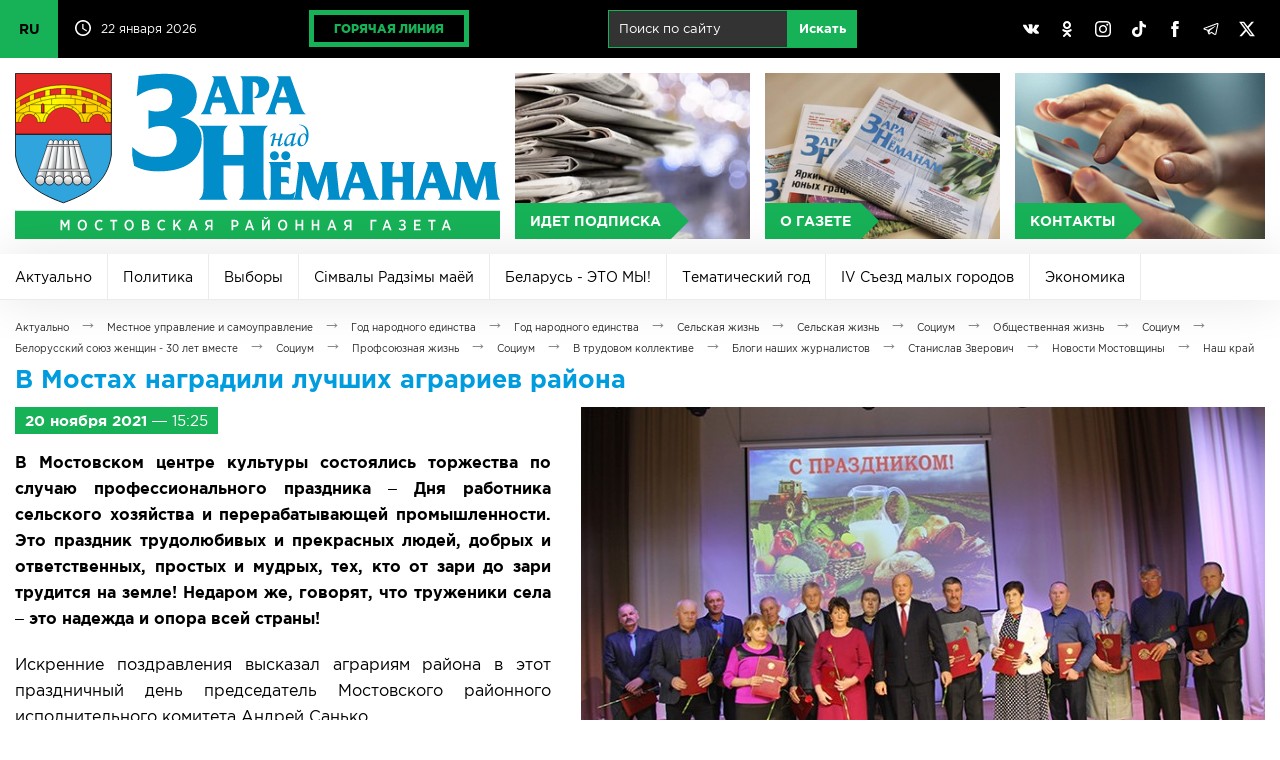

--- FILE ---
content_type: text/html; charset=UTF-8
request_url: https://mosty-zara.by/ru/news/v-mostah-nagradili-luchshih-agrariev-rajona.html
body_size: 118559
content:
<!DOCTYPE html>
<html lang="ru">
<head>
	<title>В Мостах наградили лучших аграриев района | Актуально | Заря над Неманом</title>
	<link href="/_img/favicon.ico" type="image/x-icon" rel="shortcut icon"/>
	<link href="/ru/rss/" type="application/rss+xml" title="rss" rel="alternate"/>
	<meta http-equiv="content-type" content="text/html; charset=utf-8"/>
	<meta name="viewport" content="user-scalable=no,width=device-width,initial-scale=1,maximum-scale=2,minimum-scale=1"/>
	<meta name="keywords" content="Мосты, город Мосты, газета, Заря над Неманом, Заря, Республика Беларусь, Белоруссия"/>
	<meta name="description" content="Мостовская районная газета «Зара над Неманам»"/>
	<meta name="author" content="Дизайн MEGA(TM) (www.mega.by)"/>
	<meta name="copyright" content="Зара над Нёманам (www.mosty-zara.by)"/>
	<meta name="geo.country" content="by"/>
	<meta name="geo.placename" content="Mosty"/>
	<style>@font-face{font-family:"gothampro-light";src:url("/_css/font/gothampro-light.eot");src:url("font/gothampro-light.eot?#iefix")format("embedded-opentype"),url("/_css/font/gothampro-light.woff")format("woff"),url("/_css/font/gothampro-light.ttf")format("truetype");font-weight:400;font-style:normal;font-stretch:normal;unicode-range:U+0020-0491}@font-face{font-family:"gothampro-medium";src:url("/_css/font/gothampro-medium.eot");src:url("/_css/font/gothampro-medium.eot?#iefix")format("embedded-opentype"),url("/_css/font/gothampro-medium.woff")format("woff"),url("/_css/font/gothampro-medium.ttf")format("truetype");font-weight:400;font-style:normal;font-stretch:normal;unicode-range:U+0020-0491}@font-face{font-family:"gothampro-regular";src:url("/_css/font/gothampro-regular.eot");src:url("/_css/font/gothampro-regular.eot?#iefix")format("embedded-opentype"),url("/_css/font/gothampro-regular.woff")format("woff"),url("/_css/font/gothampro-regular.ttf")format("truetype");font-weight:400;font-style:normal;font-stretch:normal;unicode-range:U+0020-0491}@font-face{font-family:"gothampro-bold";src:url("/_css/font/gothampro-bold.eot");src:url("/_css/font/gothampro-bold.eot?#iefix")format("embedded-opentype"),url("/_css/font/gothampro-bold.woff")format("woff"),url("/_css/font/gothampro-bold.ttf")format("truetype");font-weight:700;font-style:normal;font-stretch:normal;unicode-range:U+0020-0491}@font-face{font-family:"gothampro-black";src:url("/_css/font/gothampro-black.eot");src:url("/_css/font/gothampro-black.eot?#iefix")format("embedded-opentype"),url("/_css/font/gothampro-black.woff")format("woff"),url("/_css/font/gothampro-black.ttf")format("truetype");font-weight:400;font-style:normal;font-stretch:normal;unicode-range:U+0020-0491}div.mobile{display:block;width:100%;height:0%;position:fixed;top:0px;left:0px;overflow-x:none;overflow-y:scroll;z-index:98;padding-top:55px;transition:all 0.2s}div.mobile.on{height:100%}input[type="checkbox"].nav{display:block;position:absolute;left:0px;top:0px;z-index:2;width:55px;height:55px;opacity:0}span.ncb{display:inline-block;width:55px;height:55px;position:absolute;left:0px;top:0px;z-index:1;border-right:1px solid rgba(255,255,255,0.2)}span.ncb svg{width:55px;height:55px;padding:10px;position:relative;z-index:1}span.ncb svg:nth-child(1){display:block}span.ncb svg:nth-child(2){display:none}span.ncb.on svg:nth-child(1){display:none}span.ncb.on svg:nth-child(2){display:block}span.ncb svg polyline{stroke:rgba(255,255,255,1);stroke-width:0.5;stroke-linejoin:miter}div.mobile nav{display:block!important}#cmegas-editor {width:200px; position:fixed; z-index:9999; left:-180px; opacity:0.7; top:0px; color:#ffffff; text-align:left; font-family:Arial, Tahoma, Verdana; font-size:12px; background:#ff3300; padding:15px 20px; border-radius:0px 0px 10px 0px; -moz-border-radius:0px 0px 10px 0px; -webkit-border-radius:0px 0px 10px 0px; border-bottom:2px solid #ffffff; border-right:2px solid #ffffff}#cmegas-editor:hover {left:0px; opacity:1}#cmegas-editor a:link, #cmegas-editor a:visited {color:#ffffff; text-decoration:underline}#cmegas-editor a:hover, #cmegas-editor a:hover.visited {color:#ffffff; text-decoration:none}#cmegas-editor a.exit:link, #cmegas-editor a.exit:visited {background:#ffffff; color:#ff3300; text-decoration:none; padding:8px 23px; display:inline-block; border:2px solid #ff3300; margin:10px 0px 0px 0px; border-radius:20px; -moz-border-radius:20px; -webkit-border-radius:20px}#cmegas-editor a.exit:hover, #cmegas-editor a.exit:hover.visited {background:#ff3300; color:#ffffff; text-decoration:none; padding:8px 23px; display:inline-block; border:2px solid #ffffff; margin:10px 0px 0px 0px; border-radius:20px; -moz-border-radius:20px; -webkit-border-radius:20px}*{margin:0px;padding:0px;border:0px;outline-style:none;-webkit-text-size-adjust:none;-moz-text-size-adjust:none;-ms-text-size-adjust:none;text-size-adjust:none;box-sizing:border-box;-moz-box-sizing:border-box;-webkit-box-sizing:border-box;-webkit-appearance:none}html{width:100%;height:100%}body{width:100%;height:100%;min-width:980px;background:#ffffff;font-family:"gothampro-regular",Arial,Helvetica,sans-serif;font-size:12px;top:0!important}::selection{background:#17b257;color:#ffffff}::-moz-selection{background:#17b257;color:#ffffff}::-webkit-selection{background:#17b257;color:#ffffff}::-moz-placeholder{color:#c2c2c2}::-webkit-input-placeholder{color:#c2c2c2}:-ms-input-placeholder{color:#c2c2c2}svg,img{overflow:visible;vertical-align:middle}a:link, a:visited{color:#17b257;text-decoration:underline}a:hover, a:hover.visited{text-decoration:none}h1,h2,h3,h4,h5,h6,.h1,.h2,.h3,.h4,.h5,.h6{margin:0px 0px 15px 0px;font-family:"gothampro-bold",Arial,Helvetica,sans-serif;color:#009cde}h1,.h1{font-size:25px;line-height:25px}h2,.h2{font-size:23px;line-height:23px}h3,.h3{font-size:20px;line-height:20px}h4,.h4{font-size:18px;line-height:18px}h5,.h5{font-size:16px;line-height:16px}h6,.h6{font-size:14px;line-height:14px}h3.h31{font-size:14px;line-height:14px}br[clear="all"]{line-height:0px;font-size:0px}br{line-height:0px;font-size:15px}hr{margin:30px 0px;font-size:0px;text-indent:-9999px;background:none;border:1px solid #d6d6d6;border-style:solid none none}p{margin:0px 0px 20px 0px;font-size:16px;text-align:justify;display:block;line-height:1.625}small{font-size:12px;margin:0px 0px 20px 0px}strong,b{font-weight:normal;font-family:"gothampro-bold",Arial,Helvetica,sans-serif}blockquote{font-size:12px;padding:10px;border:1px solid #ebebeb}.display-none{display:none!important}.lazyload,.lazyloading{opacity:0}.lazyloaded{opacity:1;transition:opacity .5s}table{border-collapse:collapse;margin:0px 0px 30px 0px;width:100%;font-size:15px}table td{padding:10px;vertical-align:middle}table td[align="left"]{text-align:left}table td[align="center"]{text-align:center}table td[align="right"]{text-align:right}table tr{border-bottom:1px solid #e1e1e1}table th{padding:10px;background:#ffffff;vertical-align:middle;text-align:left;text-transform:uppercase;border-bottom:3px solid #17b257;font-family:"gothampro-bold",Arial,Helvetica,sans-serif}table tr:last-child(1){background:#ffffff}table tr:nth-child(2n+1){background:#f9f9f9}table tr:last-child{border-bottom:1px solid #17b257}table tr:hover {background:#f2f2f2}img[align="left"]{float:left;margin:0px 30px 30px 0px}img[align="right"]{float:right;margin:0px 0px 30px 30px}img[align="center"]{margin:0px auto;margin:0px 0px 30px 0px}ul,ol{padding:0px;margin:30px 0px;font-size:15px}ul li{padding:0px;margin:0px 0px 15px 20px;text-align:left}ol li{padding:0px;margin:0px 0px 15px 20px;list-style-type:decimal;text-align:left}.text-align-left{text-align:left!important}.text-align-left{text-align:left!important}.text-align-center{text-align:center!important}.text-align-right{text-align:right!important}.text-align-justify{text-align:justify!important}.text-transform-uppercase{text-transform:uppercase!important}ul.cols{display:table;table-layout:fixed;width:100%;padding:0px;margin:0px;position:relative}ul.cols>li{display:table-cell;list-style-type:none;vertical-align:middle;position:relative;padding:0px;margin:0px}ul.cols>li.blank{width:15px}ul.cols.cards{margin:0px 0px 15px 0px}ul.cols.cards>li{display:inline-block;width:30%;vertical-align:top;padding:20px;border:1px solid #d6d6d6;border-left:5px solid #d6d6d6;margin:0px 15px 15px 0px}ul.cols.cards>li:hover{border:1px solid #009cde;border-left:5px solid #009cde}ul.cols.release{margin:0px 0px 15px 0px}ul.cols.release>li{display:inline-block;width:24%;vertical-align:top;padding:20px;border:1px solid #d6d6d6;border-left:5px solid #d6d6d6;margin:0px 1% 1% 0px}ul.cols.release>li:hover{border:1px solid #009cde;border-left:5px solid #009cde}ul.cols.release>li a.title{font-size:20px;line-height:20px;text-decoration:none;font-family:"gothampro-regular",Arial,Helvetica,sans-serif;color:#009cde;margin:0px 0px 15px 0px;display:inline-block}ul.cols.release>li a.pdf span svg{width:32px;height:32px;margin:0px 10px 0px 0px}ul.cols.release>li a.pdf span svg path{fill:#f6443e}ul.cols.release span.date{display:inline-block;background:#17b257;font-family:"gothampro-regular",Arial,Helvetica,sans-serif;font-size:12px;padding:5px 10px;color:#ffffff}ul.cols.tabs{display:block;width:99%;border-bottom:5px solid #d6d6d6;margin:0px 0px 30px 0px}ul.cols.tabs>li{border-right:1px solid #d6d6d6;border-top:1px solid #d6d6d6;padding:15px 25px;text-align:center;font-family:"gothampro-bold",Arial,Helvetica,sans-serif;font-size:25px;cursor:pointer}ul.cols.tabs>li:nth-child(1){border-left:1px solid #d6d6d6}ul.cols.tabs>li:hover{background:#ebebeb}ul.cols.tabs>li.on{background:#17b257;color:#ffffff;border-top:1px solid #17b257;border-right:1px solid #17b257;border-bottom:1px solid #17b257}ul.cols.tabs>li:nth-child(1).on{background:#17b257;color:#ffffff;border:1px solid #17b257}div.wrapper{position:relative;width:100%;min-width:980px;max-width:1400px;margin:0px auto;box-shadow:0px 0px 100px rgba(0,0,0,0.3)}div.top{background:#000000;position:relative;height:58px;z-index:1}div.top svg{width:16px;height:16px}div.top svg path{fill:#ffffff}div.top ul.cols>li{padding:10px 15px}div.top ul.cols>li:nth-child(1){width:60px!important;padding:0px!important}div.top ul.cols>li:nth-child(1) label{position:absolute;width:58px;height:58px;overflow:hidden;left:0;top:0;cursor:pointer}div.top ul.cols>li:nth-child(1) label input{position:absolute;left:0;top:0;width:58px;height:58px;cursor:pointer}div.top ul.cols>li:nth-child(1):has(input[type=checkbox]:checked) label{height:232px}div.top ul.cols>li:nth-child(1) span{display:block;background:#17b257;color:#000000;text-decoration:none;line-height:58px;font-size:14px;font-family:"gothampro-bold",Arial,Helvetica,sans-serif;transition:all 0.4s linear;border-bottom:1px solid rgba(0,0,0,.2)}div.top ul.cols>li:nth-child(1) span:hover{background:#ffffff}div.top ul.cols>li:nth-child(2){width:160px!important;white-space:nowrap}div.top ul.cols>li:nth-child(3){}div.top ul.cols>li:nth-child(2) svg{margin:-3px 10px 0px 0px}div.top ul.cols>li{color:#ffffff;font-size:12px}div.top ul.cols>li a.hot{display:inline-block;border:5px solid #17b257;padding:7px 20px;color:#17b257;text-decoration:none;text-transform:uppercase;font-family:"gothampro-black",Arial,Helvetica,sans-serif;font-size:12px;transition:all 0.4s linear}div.top ul.cols>li a.hot:hover{color:#ffffff;border-color:#ffffff}div.top ul.cols>li:nth-child(5){width:30%}div.top ul.cols>li:nth-child(5) a{padding:10px;display:inline-block;text-align:center;background:none;border-radius:50%;transition:all 0.4s linear}div.top ul.cols>li:nth-child(5) a:hover{background:#898989}div.top ul.cols li form{width:auto!important;display:inline-block;white-space:nowrap;margin-left:10px}div.top ul.cols li form input{margin:0px;display:inline-block;padding:10px 10px 11px 10px;font-size:13px;background:rgba(255,255,255,0.2);border:1px solid #17b257;color:#ffffff}div.top ul.cols li form input[type="text"]{width:180px}div.top ul.cols li form input[type="submit"]{background:#17b257;transition:all 0.5s}div.top ul.cols li form input[type="submit"]:hover{background:#ffffff;color:#17b257;border:1px solid #ffffff}header{display:table;table-layout:fixed;width:100%;padding:15px;background:#ffffff}header a{display:table-cell;text-align:center;position:relative}header a:nth-child(1){width:40%}header a:nth-child(1) img{width:100%;border-right:15px solid rgba(255,255,255,0)}header a:nth-child(2){background:#ebebeb url(/_img/bg-button-1.jpg) center center no-repeat;background-size:cover;border-right:15px solid #ffffff}header a:nth-child(3){background:#ebebeb url(/_img/bg-button-2.jpg) center center no-repeat;background-size:cover;border-right:15px solid #ffffff}header a:nth-child(4){background:#ebebeb url(/_img/bg-button-3.jpg) center center no-repeat;background-size:cover}header a>span{background:#17b257;color:#ffffff;text-decoration:none;position:absolute;left:0px;bottom:0px;text-transform:uppercase;font-family:"gothampro-bold",Arial,Helvetica,sans-serif;font-size:14px;padding:10px 10px 10px 15px;transition:all 0.2s linear}header a>span::after{content:"";position:absolute;top:50%;right:0px;border-top:18px solid transparent;border-left:18px solid #17b257;border-bottom:18px solid transparent;transform:translate(100%,-50%)}header a:hover{opacity:0.6}header a:hover>span{transform:translate(0px,-100%)}div.mbottom a{position:relative}div.mbottom a:nth-child(1){background:#ebebeb url(/_img/bg-button-1.jpg) center center no-repeat;background-size:cover}div.mbottom a:nth-child(2){background:#ebebeb url(/_img/bg-button-2.jpg) center center no-repeat;background-size:cover}div.mbottom a:nth-child(3){background:#ebebeb url(/_img/bg-button-3.jpg) center center no-repeat;background-size:cover}div.mbottom a>span{background:#17b257;color:#ffffff;text-decoration:none;position:absolute;left:0px;bottom:0px;text-transform:uppercase;font-family:"gothampro-bold",Arial,Helvetica,sans-serif;font-size:14px;padding:10px 10px 10px 15px;transition:all 0.2s linear}div.mbottom a>span::after{content:"";position:absolute;top:50%;right:0px;border-top:18px solid transparent;border-left:18px solid #17b257;border-bottom:18px solid transparent;transform:translate(100%,-50%)}div.mbottom a:hover{opacity:0.6}div.mbottom a:hover>span{transform:translate(0px,-100%)}nav.main{background:#000000;display:table;table-layout:fixed;width:100%}nav.main a{display:table-cell;text-align:center;color:#ffffff;text-decoration:none;font-family:"gothampro-regular",Arial,Helvetica,sans-serif;font-size:16px;padding:15px 0px;transition:all 0.4s linear;vertical-align:middle}nav.main a:hover,nav.main a.on:hover{background:#898989}nav.main a:last-child{width:24%}nav.main a.on{background:#17b257}div.slideshow{position:relative;width:100%;height:auto;padding:0px;aspect-ratio:1400/224;overflow:hidden}div.slideshow span{position:absolute;z-index:99;background:#fe3b3b;bottom:0px;padding:10px 10px 10px 15px;font-family:"gothampro-bold",Arial,Helvetica,sans-serif;font-size:16px;text-transform:uppercase;color:#ffffff;cursor:default;user-select:none}div.slideshow span::after{content:"";position:absolute;top:50%;right:0px;border-bottom:40px solid #fe3b3b;border-right:40px solid transparent;transform:translate(40px,-50%)}div.slideshow img{position:absolute;left:0px;top:0px;width:100%;height:100%;aspect-ratio:1400/224}nav.rubric{position:relative;background:#ffffff;box-shadow:0px 0px 50px rgba(0,0,0,.1);width:100%;overflow:hidden;display:flex;flex-wrap:wrap;align-items:center;flex-grow:1;height:46px;transition:height .5s}nav.rubric:hover{height:calc-size(max-content,size)}nav.rubric a:first-child{display:none}nav.rubric a{flex:content;color:#000000;text-decoration:none;font-family:"gothampro-regular",Arial,Helvetica,sans-serif;font-size:14px;vertical-align:middle;padding:15px;transition:all 0.4s linear;border-right:1px solid #ebebeb;border-bottom:1px solid #ebebeb;height:46px}nav.rubric a:hover{background:#f5f5f5}nav.rubric a.on{background:#36b255;color:#ffffff;border-right:1px solid #36b255;border-bottom:1px solid #36b255}section.actual{padding:15px}section.actual h2{text-transform:uppercase}section.actual ul.cols a{width:100%}section.actual ul.cols a span.image{overflow:hidden;position:relative;width:100%;display:block;z-index:1;background:#ebebeb}section.actual ul.cols a span.image img{width:100%;heigth:auto;display:block;aspect-ratio:4/3;transition:all 0.3s linear}section.actual ul.cols a:hover span.image img{transform:scale(1.1);opacity:0.7}section.actual ul.cols span.image::before{content:"";position:absolute;z-index:2;width:100%;height:100%;background:linear-gradient(to top,rgba(0,0,0,1)0%,rgba(0,0,0,0)50%)}section.actual span.rubric{position:absolute;z-index:2;background:#17b257;font-family:"gothampro-regular",Arial,Helvetica,sans-serif;font-size:16px;padding:5px 10px;left:15px;top:15px;color:#ffffff}section.actual span.ccdd{position:absolute;z-index:3;right:21px;top:21px}section.actual span.comment{font-family:"gothampro-regular",Arial,Helvetica,sans-serif;font-size:12px;color:#ffffff}section.actual span.comment svg{width:16px;height:16px;margin:0px 10px 0px 0px}section.actual span.comment svg path{fill:#17b257}section.actual span.view{font-family:"gothampro-regular",Arial,Helvetica,sans-serif;font-size:12px;color:#ffffff}section.actual span.view svg{width:16px;height:16px;margin:0px 10px 0px 20px}section.actual span.view svg path{fill:#17b257}section.actual span.date{position:absolute;z-index:3;transform:translate(0px,-100%);background:#17b257;font-family:"gothampro-regular",Arial,Helvetica,sans-serif;font-size:12px;padding:5px 10px;margin-top:-15px}section.actual span.title{position:absolute;z-index:3;font-family:"gothampro-bold",Arial,Helvetica,sans-serif;font-size:25px;color:#ffffff;width:100%;bottom:0px;padding:15px}section.actual ul.cols.actual li{width:50%;display:inline-block;overflow:hidden}section.actual ul.cols.actual li span.rubric{font-size:12px}section.actual ul.cols.actual li span.image img{width:100%;height:auto;display:block;aspect-ratio:4/3}section.actual ul.cols.actual li span.title{font-size:16px}section.actual div.actual1{position:relative;overflow:hidden;width:100%}section.actual div.actual1>img{opacity:0}section.actual ul.cols.actual1{width:300%!important;height:100%;white-space:nowrap;position:absolute;left:0px;top:0px}section.actual ul.cols.actual1 a{position:relative;display:block}section.actual ul.cols.actual1 a span.title{width:100%;white-space:normal}section.actual ul.cols.actual1 li{width:100%!important;display:table-cell!important;position:relative;overflow:hidden}section.news{padding:15px}section.news h2{text-transform:uppercase}section.news ul.cols{margin:0px 0px 15px 0px;width:calc(100% + 15px)}section.news ul.cols li{vertical-align:top}section.news ul.cols:last-child{margin:0px}section.news ul.cols a span.image{overflow:hidden;position:relative;width:100%;display:block;z-index:1;background:#ebebeb}section.news ul.cols a span.image img{width:100%;height:auto;display:block;transition:all 0.3s linear;aspect-ratio:4/3}section.news ul.cols a:hover span.image img{transform:scale(1.1);opacity:0.7}section.news ul.cols span.image::before{content:"";position:absolute;z-index:2;width:100%;height:100%;background:linear-gradient(to top,rgba(0,0,0,1)0%,rgba(0,0,0,0)50%)}section.news ul.cols>li{border-right:15px solid #ffffff}section.news span.rubric{position:absolute;z-index:2;background:#009cde;font-family:"gothampro-regular",Arial,Helvetica,sans-serif;font-size:12px;padding:5px 10px;left:15px;top:15px;color:#ffffff}section.news span.date{position:absolute;z-index:2;background:#17b257;font-family:"gothampro-regular",Arial,Helvetica,sans-serif;font-size:12px;padding:5px 10px;left:15px;top:15px;color:#ffffff}section.news span.title{position:absolute;z-index:3;font-family:"gothampro-bold",Arial,Helvetica,sans-serif;font-size:16px;color:#ffffff;width:100%;bottom:0px;padding:15px;text-overflow: ellipsis}section.news span.comment{font-family:"gothampro-regular",Arial,Helvetica,sans-serif;font-size:12px;color:#ffffff;position:absolute;z-index:3;right:21px;top:21px}section.news span.comment svg{width:16px;height:16px;margin:0px 10px 0px 0px}section.news span.comment svg path{fill:#17b257}section.news span.ccdd{position:absolute;z-index:3;right:21px;top:21px}section.news span.view{font-family:"gothampro-regular",Arial,Helvetica,sans-serif;font-size:12px;color:#ffffff}section.news span.view svg{width:16px;height:16px;margin:0px 10px 0px 20px}section.news span.view svg path{fill:#17b257}section.news span.rubrics{display:inline-block;padding:30px 0px}section.news:nth-child(1) span.rubrics{padding:0px 0px 30px 0px}section.gallery {width:100%}section.gallery ul.cols{margin:0px 0px 15px 0px}section.gallery ul.cols:last-child{margin:0px}section.gallery ul.cols a img{width:100%;height:auto;display:block;aspect-ratio:4/3;transition:all 0.3s linear}section.gallery ul.cols span.image{overflow:hidden;position:relative;width:100%;display:block;z-index:1;background:#ebebeb}section.gallery ul.cols a:hover img{transform:scale(1.1);opacity:1; z-index:2}section.gallery ul.cols li{border-right:15px solid #ffffff}section.newsb{padding:15px}section.newsb h2{text-transform:uppercase}section.newsb ul.cols li{vertical-align:top}section.newsb ul.cols li ul.cols li ul.cols li{border-right:15px solid #ffffff}section.newsb ul.cols li ul.cols li ul.cols{border-bottom:1px solid #d6d6d6;padding:30px 0px}section.newsb ul.cols li ul.cols li ul.cols:first-of-type{padding-top:0px!important}section.newsb ul.cols li ul.cols li ul.cols:last-of-type{border:0px;padding:30px 0px 40px 0px}section.newsb ul.cols li.belta{width:33.3333%;border-right:15px solid #ffffff}section.newsb ul.cols li.belta ul.cols{border:1px solid #d6d6d6!important;padding:0px 0px 15px!important}section.newsb ul.cols li.belta ul.cols li{display:block;padding:15px;border:0px!important}section.newsb ul.cols li.belta ul.cols li:last-child{padding:15px 15px 0px 15px}section.newsb ul.cols li.belta h2{position:relative;border:0px}section.newsb ul.cols li.belta h2 span.logo{position:absolute;right:0px;top:-5px}section.newsb ul.cols li.belta h2 span.logo svg{width:70px;height:32px}section.newsb ul.cols a{text-decoration:none}section.newsb ul.cols a:hover span.title{text-decoration:underline}section.newsb ul.cols span.date{background:#f6443e;font-family:"gothampro-regular",Arial,Helvetica,sans-serif;font-size:12px;padding:5px 10px;left:15px;top:15px;color:#ffffff;display:inline-block;margin:0px 0px 10px 0px}section.newsb ul.cols span.date.green{background:#17b257}section.newsb span.comment{font-family:"gothampro-regular",Arial,Helvetica,sans-serif;font-size:12px;color:#000000;position:absolute;z-index:3;margin-left:20px}section.newsb span.comment svg{width:16px;height:16px;margin:0px 10px 0px 0px}section.newsb span.comment svg path{fill:#17b257}section.newsb ul.cols span.title{font-family:"gothampro-bold",Arial,Helvetica,sans-serif;font-size:18px;color:#000000;text-decoration:none;display:block}section.newsb ul.cols li.right{width:316px}footer{background:#000000;border-top:1px solid #363636;color:#ffffff;font-size:12px}footer ul.cols.copy{padding:15px}footer div.logo{border-bottom:1px solid #363636;position:relative;width:100%;padding:15px 0px}footer span.counters{display:inline-block;position:relative}footer span.counters img{margin-right:15px}div.posttaxon{padding:15px}div.posttaxon div.path{margin:0px 0px 10px 0px}div.posttaxon h1{margin:0px}div.posttaxon h1 span.date{color:#000000;font-family:"gothampro-regular",Arial,Helvetica,sans-serif;font-weight:normal;letter-spacing:-1px}div.posttaxon a{display:inline-block;font-family:"gothampro-regular",Arial,Helvetica,sans-serif;font-size:10px;color:#252525!important;text-decoration:none}div.posttaxon a:hover{color:#17b257!important}div.posttaxon span.arr{padding:0px 10px;font-family:"gothampro-regular",Arial,Helvetica,sans-serif;font-size:18px;color:#898989}div.content{padding:0px 15px 15px 15px}div.content section{padding:0px}div.content img.more{width:50%;height:auto}div.content span.date.more{background:#17b257;color:#ffffff;font-size:15px;padding:5px 10px;display:inline-block;margin:0px 0px 15px 0px}div.share{padding-top:20px}div.gallery{width:calc(100% - 120px);overflow:hidden;position:relative;margin:0px auto}span.gprev svg,span.gnext svg{width:24px;height:24px;position:absolute;left:50%;top:50%;margin:-10px 0px 0px -10px}span.gprev svg polyline,span.gnext svg polyline{fill:none;stroke:#ffffff;stroke-width:2;stroke-linejoin:miter}span.gprev{position:absolute;z-index:3;left:0px;top:50%;width:60px;height:60px;margin:-30px 0px 0px 0px;cursor:pointer}span.gnext{position:absolute;z-index:3;right:0px;top:50%;width:60px;height:60px;margin:-30px 0px 0px 0px;cursor:pointer}div.gallery::before{content:"";position:absolute;z-index:3;left:0px;top:50%;width:30px;height:60px;margin:-30px 0px 0px 0px;background:linear-gradient(to left,rgba(0,0,0,0)0%,rgba(0,0,0,1)100%)}div.gallery::after{content:"";position:absolute;z-index:3;right:0px;top:50%;width:30px;height:60px;margin:-30px 0px 0px 0px;background:linear-gradient(to right,rgba(0,0,0,0)0%,rgba(0,0,0,1)100%)}span.gprev:hover,span.gnext:hover{opacity:0.5}span.gprev:active,span.gnext:active{opacity:1}div.gallery ul{list-style-type:none;background:none;position:absolute;text-align:center;padding:0px;margin:0px;display:table;z-index:1}div.gallery ul li{display:table-cell;padding:0px;margin:0px;vertical-align:top;text-align:left;width:auto}div.gallery ul li a img{vertical-align:middle;width:180px;height:60px;margin:0px 30px}div.gallery ul li a:hover img{opacity:0.7}div.gallery ul li a:link,div.gallery ul li a:visited,div.gallery ul li a:hover,div.gallery ul li a:hover.visited{text-decoration:none}div.photo{position:relative;overflow:hidden;width:100%;height:275px;margin:0px 0px 15px 0px}div.photo ul{padding:0px;margin:0px;position:absolute;display:table;transition:all 0.4s linear;left:0px}div.photo ul li{min-width:316px;width:316px;min-height:236px;height:236px;background:#000000;padding:0px;margin:0px;display:table-cell;color:#ffffff}div.photo ul li a{display:table;position:relative;overflow:hidden}div.photo ul li a span.date{position:absolute;z-index:2;background:#17b257!important;font-family:"gothampro-regular",Arial,Helvetica,sans-serif;font-size:12px;padding:5px 10px;left:15px;top:15px;color:#ffffff}div.photo ul li a span.play{position:absolute;z-index:2;left:50%;top:50%;margin:-42px 0px 0px -50px}div.photo ul li a span.play svg{width:96px;height:84px}div.photo ul li a span.play svg path:nth-child(1){fill:#000000;opacity:0.5}div.photo ul li a:hover span.play svg path:nth-child(1){fill:#17b257;opacity:1}div.photo ul li a span.image{transition:all 0.4s linear}div.photo ul li a span.image img{outline:1px solid #ffffff}div.photo ul li a:hover span.image{transform:scale(1.1);opacity:0.7}div.photo.video ul li{background:none}div.photo.video ul li a{background:#000000}div.photo.video ul li a img{display:inline-block;width:100%}div.photo ul li a img{display:inline-block;width:50%}div.photo ul li a::before{content:"";position:absolute;z-index:2;width:100%;height:100%;background:linear-gradient(to top,rgba(0,0,0,1)0%,rgba(0,0,0,0)50%)}div.photo .page{position:absolute;bottom:0px;right:0px;z-index:3}div.photo .page span{display:inline-block;width:20px;height:20px;background:#17b257;margin-left:10px;cursor:pointer;border-radius:50%}div.photo .page span:hover{opacity:0.5}div.photo .page span.on{background:#f6443e}form{width:70%;padding:0px;margin:0px;padding:0px!important}form.arc{width:100%;margin:0px 0px 30px 0px;line-height:0px}form.arc *{margin:0px!important}form span.text{display:block;margin:10px 0px 0px 0px;white-space:nowrap}form span.comment{font-size:12px;display:block;margin:5px 0px 0px 0px;color:#898989}form input[type="text"]{width:100%;margin:5px 0px 10px 0px;border:1px solid #cccccc;padding:15px;background:#ffffff;font-family:"gothampro-regular",Arial,Helvetica,sans-serif;font-size:18px}form input[type="file"]{width:100%;margin:5px 0px 10px 0px;border:1px solid #cccccc;padding:15px;background:#ffffff;font-family:"gothampro-regular",Arial,Helvetica,sans-serif;font-size:18px}form textarea{width:100%;margin:5px 0px 10px 0px;border:1px solid #cccccc;padding:15px;background:#ffffff;font-family:"gothampro-regular",Arial,Helvetica,sans-serif;font-size:18px}form input:focus,form textarea:focus{border:1px solid #009cde;background:#fafafa}form input[type="submit"],form input[type="button"]{margin:5px 0px 10px 0px;border:1px solid #d6d6d6;padding:15px 20px;background:#ffffff;font-family:"gothampro-bold",Arial,Helvetica,sans-serif;font-size:20px;color:#17b257;cursor:pointer;margin-top:30px}form input[type="submit"]:hover,form input[type="button"]:hover{background:#ebebeb}form input[type="text"].number{padding:8px;width:100px;text-align:center;letter-spacing:5px;margin:0px}form img.number{vertical-align:middle;top:-3px;position:relative;margin:0px 10px 0px 0px}form span.number{display:inline-block;vertical-align:top;margin-top:10px}form div.error{background:#f6443e;padding:5px;font-size:11px;color:#ffffff;font-family:"gothampro-bold",Arial,Helvetica,sans-serif}a.button{display:inline-block;margin:5px 0px;border:1px solid #d6d6d6;padding:15px 20px;background:#ffffff;font-family:"gothampro-bold",Arial,Helvetica,sans-serif;font-size:20px;color:#17b257;cursor:pointer;margin-top:20px;text-decoration:none}a.button:hover{background:#ebebeb}div.pages{margin-top:15px}div.pages a{border-top:1px solid #d6d6d6;border-bottom:1px solid #d6d6d6;border-right:1px solid #d6d6d6;display:inline-block;padding:15px 20px;text-align:center;font-family:"gothampro-bold",Arial,Helvetica,sans-serif;font-size:20px;text-decoration:none}div.pages a:hover{background:#ebebeb}div.pages a.on{background:#17b257;color:#ffffff;border:1px solid #17b257}div.pages a.arc{background:#009cde;color:#ffffff;border-top:1px solid #009cde;border-right:1px solid #009cde;border-bottom:1px solid #009cde}div.pages a.arc:hover{background:#ebebeb;color:#009cde;border-top:1px solid #d6d6d6;border-right:1px solid #d6d6d6;border-bottom:1px solid #d6d6d6;border-left:0px}div.pages a:first-child{border-left:1px solid #d6d6d6}ul.cols.radio>li{vertical-align:top}ul.cols.radio>li:nth-child(1){width:540px}ul.cols.radio>li:nth-child(2){padding-left:5%}ul.cols.radio>li audio{width:534px;margin:0px 0px 30px 0px}div.megadate{border-right:15px solid #ffffff}div.megadate svg{overflow:visible!important;vertical-align:middle!important}div.megadate ul.cols{display:table;table-layout:fixed;width:100%!important;padding:0px!important;margin:0px!important;position:relative!important;border:0px!important}div.megadate ul.cols>li{display:table-cell!important;list-style-type:none!important;vertical-align:middle!important;position:relative!important;padding:0px!important;margin:0px!important;border:0px!important;text-align:center}div.megadate ul.cols:nth-child(1){background:#17b257;color:#ffffff}div.megadate ul.cols:nth-child(1) svg{width:22px;height:22px}div.megadate ul.cols:nth-child(1) svg polyline{fill:none;stroke:#ffffff;stroke-width:2px;stroke-linejoin:miter}div.megadate ul.cols:nth-child(1) li:nth-child(1){width:48px;cursor:pointer!important;border-right:1px solid rgba(255,255,255,0.2)!important}div.megadate ul.cols:nth-child(1) li:nth-child(1) svg{}div.megadate ul.cols:nth-child(1) li:nth-child(1):hover{background:rgba(255,255,255,0.2)}div.megadate ul.cols:nth-child(1) li:nth-child(2){padding:10px!important;font-family:"gothampro-bold",Arial,Helvetica,sans-serif;font-size:20px}div.megadate ul.cols:nth-child(1) li:nth-child(2) span:nth-child(1)::after{content:","}div.megadate ul.cols:nth-child(1) li:nth-child(2) span:nth-child(2){padding-left:5px}div.megadate ul.cols:nth-child(1) li:nth-child(2) span:nth-child(1){text-transform:capitalize}div.megadate ul.cols:nth-child(1) li:nth-child(3){width:48px;cursor:pointer!important;border-left:1px solid rgba(255,255,255,0.2)!important}div.megadate ul.cols:nth-child(1) li:nth-child(3):hover{background:rgba(255,255,255,0.3)}div.megadate ul.cols:nth-child(2){background:#d6d6d6;color:#000000}div.megadate ul.cols:nth-child(2) li{padding:6px 12px!important;font-family:"gothampro-bold",Arial,Helvetica,sans-serif;font-size:15px}div.megadate ul.cols.date{background:#ffffff;color:#000000}div.megadate ul.cols.date li{cursor:pointer!important;padding:6px 12px!important;font-family:"gothampro-regular",Arial,Helvetica,sans-serif;font-size:18px;transition:all 0.2s linear}div.megadate ul.cols.date li.out{color:rgba(0,0,0,0.2)!important}div.megadate ul.cols.date li.out:hover{background:none!important;cursor:default!important;color:rgba(0,0,0,0.2)!important}div.megadate ul.cols.date li.on{font-family:"gothampro-bold",Arial,Helvetica,sans-serif;background:#f6443e!important;color:#ffffff!important}div.megadate ul.cols.date li:nth-child(6){color:#f6443e}div.megadate ul.cols.date li:nth-child(7){color:#f6443e}div.megadate ul.cols.date li:hover{background:#f6443e!important;color:#ffffff!important}.gldp-default{position:absolute;box-shadow:0px 0px 50px rgba(0,0,0,0.3);z-index:99!important}.gldp-default .core{position:relative;float:left;padding:0px;margin:0px;font-size:15px;text-align:center;cursor:pointer;background:#ffffff}.gldp-default .border{border:0px}.gldp-default .monyear,.gldp-default .monyear select{background:#17b257;color:#ffffff;font-family:"gothampro-bold",Arial,Helvetica,sans-serif;font-size:18px}.gldp-default .monyear span{margin:0px 5px;font-family:"gothampro-bold",Arial,Helvetica,sans-serif;font-size:18px}.gldp-default .prev-arrow,.gldp-default .next-arrow{color:#ffffff}.gldp-default .prev-arrow:active,.gldp-default .next-arrow:active{color:#ffffff;opacity:0.8}.gldp-default .prev-arrow-off, .gldp-default .next-arrow-off{color:#ffffff;opacity:0.1}.gldp-default .dow{color:#000000;font-family:"gothampro-bold",Arial,Helvetica,sans-serif;background:#d6d6d6}.gldp-default .mon,.gldp-default .tue,.gldp-default .wed,.gldp-default .thu,.gldp-default .fri{}.gldp-default .sat,.gldp-default .sun{color:#f6443e}.gldp-default .outday{color:#d1d1d1!important}.gldp-default .mon:hover,.gldp-default .tue:hover,.gldp-default .wed:hover,.gldp-default .thu:hover,.gldp-default .fri:hover,.gldp-default .sat:hover,.gldp-default .sun:hover{color:#ffffff!important;background:#f6443e}.gldp-default .noday{color:#d1d1d1!important}.gldp-default .selected{color:#ffffff;font-family:"gothampro-bold",Arial,Helvetica,sans-serif;background:#f6443e}.gldp-default .today{color:#313131;font-family:"gothampro-bold",Arial,Helvetica,sans-serif;background:#d1d1d1}.gldp-default .today:hover{color:#ffffff;background:#ff3300}.gldp-default .special{}div.mobile,div.mbottom,input.nav,span.ncb{display:none}span.path{font-size:14px;color:#898989;display:block;line-height:1;margin:10px 0px 25px 0px}div.topb{margin:0px 0px 1px 0px;width:100%;height:60px;overflow:hidden;position:relative}div.topb a{display:block;width:100%;height:100%;transition:all .5s}div.topb a:hover{opacity:.5}div.skiptranslate{display:none!important;position:fixed;left:0;top:0;width:0;height:0;overflow:hidden}div[class^="VI"]{display:none!important;position:fixed;left:0;top:0;width:0;height:0;overflow:hidden}div.swiper-container.banners{padding:calc(5vw * var(--ratio));margin:0px 15px}div.swiper-container.banners div.swiper-slide{}div.swiper-container.banners div.swiper-slide a{display:block;width:100%;height:100%;overflow:hidden;aspect-ratio:500/190;border:1px solid #ebebeb}div.swiper-container.banners div.swiper-slide a:hover img{transform:scale(1.2)}div.swiper-container.banners div.swiper-slide img{width:100%;height:100%;object-fit:cover;object-position:center center;transition:transform .5s}.swiper-container .swiper-pagination{display:none!important;width:auto!important;bottom:calc(0vw * var(--ratio))!important;top:auto!important;left:50%!important;transform:translateX(-50%);text-align:left;position:relative;position:absolute;white-space:nowrap}.swiper-container .swiper-pagination .swiper-pagination-bullet{width:calc(.9vw * var(--ratio));height:auto!important;aspect-ratio:1;margin:0 calc(.7vw * var(--ratio)) 0 0!important;background:var(--color-white)!important}.swiper-container .swiper-pagination .swiper-pagination-bullet-active{background:var(--color-main)!important;opacity:1!important}.swiper-container .swiper-pagination .swiper-pagination-bullet:last-child{margin-right:0px!important}.swiper-button{z-index:2;position:absolute;left:0;top:50%;transform:translateY(-50%);opacity:1;display:inline-block;width:calc(7.4vw * var(--ratio));aspect-ratio:1;user-select:none;cursor:pointer;background:var(--color-main);overflow:hidden;box-shadow:0px 0px 3vw 2vw rgba(74,107,204,.8)}.swiper-button.prev{left:auto;right:0px;border-radius:1000px 0 0 1000px}.swiper-button.next{left:0px;border-radius:0 1000px 1000px 0}.swiper-button img{opacity:.5}.swiper-button:hover img {opacity:1}.swiper-button.prev img{transform:rotate(180deg)}.swiper-container{margin:0 auto;position:relative;overflow:hidden;list-style:none;padding:0;z-index:1}.swiper-container-no-flexbox .swiper-slide{float:left}.swiper-container-vertical>.swiper-wrapper{-webkit-box-orient:vertical;-webkit-box-direction:normal;-webkit-flex-direction:column;-ms-flex-direction:column;flex-direction:column}.swiper-wrapper{position:relative;width:100%;height:100%;z-index:1;display:-webkit-box;display:-webkit-flex;display:-ms-flexbox;display:flex;-webkit-transition-property:-webkit-transform;transition-property:-webkit-transform;-o-transition-property:transform;transition-property:transform;transition-property:transform,-webkit-transform;-webkit-box-sizing:content-box;box-sizing:content-box}.swiper-container-android .swiper-slide,.swiper-wrapper{-webkit-transform:translate3d(0,0,0);transform:translate3d(0,0,0)}.swiper-container-multirow>.swiper-wrapper{-webkit-flex-wrap:wrap;-ms-flex-wrap:wrap;flex-wrap:wrap}.swiper-container-free-mode>.swiper-wrapper{-webkit-transition-timing-function:ease-out;-o-transition-timing-function:ease-out;transition-timing-function:ease-out;margin:0 auto}.swiper-slide{-webkit-flex-shrink:0;-ms-flex-negative:0;flex-shrink:0;width:100%;height:100%;position:relative;-webkit-transition-property:-webkit-transform;transition-property:-webkit-transform;-o-transition-property:transform;transition-property:transform;transition-property:transform,-webkit-transform}.swiper-invisible-blank-slide{visibility:hidden}.swiper-container-autoheight,.swiper-container-autoheight .swiper-slide{height:auto}.swiper-container-autoheight .swiper-wrapper{-webkit-box-align:start;-webkit-align-items:flex-start;-ms-flex-align:start;align-items:flex-start;-webkit-transition-property:height,-webkit-transform;transition-property:height,-webkit-transform;-o-transition-property:transform,height;transition-property:transform,height;transition-property:transform,height,-webkit-transform}.swiper-container-3d{-webkit-perspective:1200px;perspective:1200px}.swiper-container-3d .swiper-cube-shadow,.swiper-container-3d .swiper-slide,.swiper-container-3d .swiper-slide-shadow-bottom,.swiper-container-3d .swiper-slide-shadow-left,.swiper-container-3d .swiper-slide-shadow-right,.swiper-container-3d .swiper-slide-shadow-top,.swiper-container-3d .swiper-wrapper{-webkit-transform-style:preserve-3d;transform-style:preserve-3d}.swiper-container-3d .swiper-slide-shadow-bottom,.swiper-container-3d .swiper-slide-shadow-left,.swiper-container-3d .swiper-slide-shadow-right,.swiper-container-3d .swiper-slide-shadow-top{position:absolute;left:0;top:0;width:100%;height:100%;pointer-events:none;z-index:10}.swiper-container-3d .swiper-slide-shadow-left{background-image:-webkit-gradient(linear,right top,left top,from(rgba(0,0,0,.5)),to(rgba(0,0,0,0)));background-image:-webkit-linear-gradient(right,rgba(0,0,0,.5),rgba(0,0,0,0));background-image:-o-linear-gradient(right,rgba(0,0,0,.5),rgba(0,0,0,0));background-image:linear-gradient(to left,rgba(0,0,0,.5),rgba(0,0,0,0))}.swiper-container-3d .swiper-slide-shadow-right{background-image:-webkit-gradient(linear,left top,right top,from(rgba(0,0,0,.5)),to(rgba(0,0,0,0)));background-image:-webkit-linear-gradient(left,rgba(0,0,0,.5),rgba(0,0,0,0));background-image:-o-linear-gradient(left,rgba(0,0,0,.5),rgba(0,0,0,0));background-image:linear-gradient(to right,rgba(0,0,0,.5),rgba(0,0,0,0))}.swiper-container-3d .swiper-slide-shadow-top{background-image:-webkit-gradient(linear,left bottom,left top,from(rgba(0,0,0,.5)),to(rgba(0,0,0,0)));background-image:-webkit-linear-gradient(bottom,rgba(0,0,0,.5),rgba(0,0,0,0));background-image:-o-linear-gradient(bottom,rgba(0,0,0,.5),rgba(0,0,0,0));background-image:linear-gradient(to top,rgba(0,0,0,.5),rgba(0,0,0,0))}.swiper-container-3d .swiper-slide-shadow-bottom{background-image:-webkit-gradient(linear,left top,left bottom,from(rgba(0,0,0,.5)),to(rgba(0,0,0,0)));background-image:-webkit-linear-gradient(top,rgba(0,0,0,.5),rgba(0,0,0,0));background-image:-o-linear-gradient(top,rgba(0,0,0,.5),rgba(0,0,0,0));background-image:linear-gradient(to bottom,rgba(0,0,0,.5),rgba(0,0,0,0))}.swiper-container-wp8-horizontal,.swiper-container-wp8-horizontal>.swiper-wrapper{-ms-touch-action:pan-y;touch-action:pan-y}.swiper-container-wp8-vertical,.swiper-container-wp8-vertical>.swiper-wrapper{-ms-touch-action:pan-x;touch-action:pan-x}.swiper-button-next,.swiper-button-prev{position:absolute;top:50%;width:27px;height:44px;margin-top:-22px;z-index:10;cursor:pointer;background-size:27px 44px;background-position:center;background-repeat:no-repeat}.swiper-button-next.swiper-button-disabled,.swiper-button-prev.swiper-button-disabled{opacity:0;cursor:auto;pointer-events:none}.swiper-button-prev,.swiper-container-rtl .swiper-button-next{background-image:url("data:image/svg+xml;charset=utf-8,%3Csvg%20xmlns%3D'http%3A%2F%2Fwww.w3.org%2F2000%2Fsvg'%20viewBox%3D'0%200%2020%2040'%3E%3Cpolyline%20points%3D'18%2C2%202%2C19%2018%2C36'%20fill%3D'none'%20stroke%3D'%23810053'%20stroke-width%3D'2'%20stroke-miterlimit%3D'10'%2F%3E%3C%2Fsvg%3E");left:32px;right:auto}.swiper-button-next,.swiper-container-rtl .swiper-button-prev{background-image:url("data:image/svg+xml;charset=utf-8,%3Csvg%20xmlns%3D'http%3A%2F%2Fwww.w3.org%2F2000%2Fsvg'%20viewBox%3D'0%200%2020%2040'%3E%3Cpolyline%20points%3D'2%2C2%2018%2C19%202%2C36'%20fill%3D'none'%20stroke%3D'%23810053'%20stroke-width%3D'2'%20stroke-miterlimit%3D'10'%2F%3E%3C%2Fsvg%3E");right:32px;left:auto}.swiper-button-prev.swiper-button-white,.swiper-container-rtl .swiper-button-next.swiper-button-white{overflow:visible!important;background-image:url("data:image/svg+xml;charset=utf-8,%3Csvg%20xmlns%3D%27http%3A%2F%2Fwww.w3.org%2F2000%2Fsvg%27%20viewBox%3D%270%200%2020%2040%27%3E%3Cpolyline%20points%3D%2719.5%2C.5%20.5%2C19.5%2019.5%2C39.5%27%20fill%3D%27none%27%20stroke%3D%27%23ffffff%27%20stroke-width%3D%271%27%20stroke-miterlimit%3D%2710%27%2F%3E%3C%2Fsvg%3E")}.swiper-button-next.swiper-button-white,.swiper-container-rtl .swiper-button-prev.swiper-button-white{background-image:url("data:image/svg+xml;charset=utf-8,%3Csvg%20xmlns%3D%27http%3A%2F%2Fwww.w3.org%2F2000%2Fsvg%27%20viewBox%3D%270%200%2020%2040%27%3E%3Cpolyline%20points%3D%270.5%2C0.5%2019.5%2C19.5%20.5%2C39.5%27%20fill%3D%27none%27%20stroke%3D%27%23ffffff%27%20stroke-width%3D%271%27%20stroke-miterlimit%3D%2710%27%2F%3E%3C%2Fsvg%3E")}.swiper-button-prev.swiper-button-black,.swiper-container-rtl .swiper-button-next.swiper-button-black{background-image:url("data:image/svg+xml;charset=utf-8,%3Csvg%20xmlns%3D%27http%3A%2F%2Fwww.w3.org%2F2000%2Fsvg%27%20viewBox%3D%270%200%2020%2040%27%3E%3Cpolyline%20points%3D%2719.5%2C.5%20.5%2C19.5%2019.5%2C39.5%27%20fill%3D%27none%27%20stroke%3D%27%23528dd4%27%20stroke-width%3D%271%27%20stroke-miterlimit%3D%2710%27%2F%3E%3C%2Fsvg%3E")}.swiper-button-next.swiper-button-black,.swiper-container-rtl .swiper-button-prev.swiper-button-black{background-image:url("data:image/svg+xml;charset=utf-8,%3Csvg%20xmlns%3D%27http%3A%2F%2Fwww.w3.org%2F2000%2Fsvg%27%20viewBox%3D%270%200%2020%2040%27%3E%3Cpolyline%20points%3D%270.5%2C0.5%2019.5%2C19.5%20.5%2C39.5%27%20fill%3D%27none%27%20stroke%3D%27%23528dd4%27%20stroke-width%3D%271%27%20stroke-miterlimit%3D%2710%27%2F%3E%3C%2Fsvg%3E")}.swiper-button-lock{display:none}.swiper-pagination{position:absolute;text-align:center;-webkit-transition:.3s opacity;-o-transition:.3s opacity;transition:.3s opacity;-webkit-transform:translate3d(0,0,0);transform:translate3d(0,0,0);z-index:10}.swiper-pagination.swiper-pagination-hidden{opacity:0}.swiper-container-horizontal>.swiper-pagination-bullets,.swiper-pagination-custom,.swiper-pagination-fraction{bottom:10px;left:0;width:100%}.swiper-pagination-bullets-dynamic{overflow:hidden;font-size:0}.swiper-pagination-bullets-dynamic .swiper-pagination-bullet{-webkit-transform:scale(.33);-ms-transform:scale(.33);transform:scale(.33);position:relative}.swiper-pagination-bullets-dynamic .swiper-pagination-bullet-active{-webkit-transform:scale(1);-ms-transform:scale(1);transform:scale(1)}.swiper-pagination-bullets-dynamic .swiper-pagination-bullet-active-main{-webkit-transform:scale(1);-ms-transform:scale(1);transform:scale(1)}.swiper-pagination-bullets-dynamic .swiper-pagination-bullet-active-prev{-webkit-transform:scale(.66);-ms-transform:scale(.66);transform:scale(.66)}.swiper-pagination-bullets-dynamic .swiper-pagination-bullet-active-prev-prev{-webkit-transform:scale(.33);-ms-transform:scale(.33);transform:scale(.33)}.swiper-pagination-bullets-dynamic .swiper-pagination-bullet-active-next{-webkit-transform:scale(.66);-ms-transform:scale(.66);transform:scale(.66)}.swiper-pagination-bullets-dynamic .swiper-pagination-bullet-active-next-next{-webkit-transform:scale(.33);-ms-transform:scale(.33);transform:scale(.33)}.swiper-pagination-bullet{width:8px;height:8px;display:inline-block;border-radius:100%;background:#000;opacity:.2}button.swiper-pagination-bullet{border:none;margin:0;padding:0;-webkit-box-shadow:none;box-shadow:none;-webkit-appearance:none;-moz-appearance:none;appearance:none}.swiper-pagination-clickable .swiper-pagination-bullet{cursor:pointer}.swiper-pagination-bullet-active{opacity:1;background:#105bc1}.swiper-container-vertical>.swiper-pagination-bullets{right:10px;top:50%;-webkit-transform:translate3d(0,-50%,0);transform:translate3d(0,-50%,0)}.swiper-container-vertical>.swiper-pagination-bullets .swiper-pagination-bullet{margin:6px 0;display:block}.swiper-container-vertical>.swiper-pagination-bullets.swiper-pagination-bullets-dynamic{top:50%;-webkit-transform:translateY(-50%);-ms-transform:translateY(-50%);transform:translateY(-50%);width:8px}.swiper-container-vertical>.swiper-pagination-bullets.swiper-pagination-bullets-dynamic .swiper-pagination-bullet{display:inline-block;-webkit-transition:.2s top,.2s -webkit-transform;transition:.2s top,.2s -webkit-transform;-o-transition:.2s transform,.2s top;transition:.2s transform,.2s top;transition:.2s transform,.2s top,.2s -webkit-transform}.swiper-container-horizontal>.swiper-pagination-bullets .swiper-pagination-bullet{margin:0 4px}.swiper-container-horizontal>.swiper-pagination-bullets.swiper-pagination-bullets-dynamic{left:50%;-webkit-transform:translateX(-50%);-ms-transform:translateX(-50%);transform:translateX(-50%);white-space:nowrap}.swiper-container-horizontal>.swiper-pagination-bullets.swiper-pagination-bullets-dynamic .swiper-pagination-bullet{-webkit-transition:.2s left,.2s -webkit-transform;transition:.2s left,.2s -webkit-transform;-o-transition:.2s transform,.2s left;transition:.2s transform,.2s left;transition:.2s transform,.2s left,.2s -webkit-transform}.swiper-container-horizontal.swiper-container-rtl>.swiper-pagination-bullets-dynamic .swiper-pagination-bullet{-webkit-transition:.2s right,.2s -webkit-transform;transition:.2s right,.2s -webkit-transform;-o-transition:.2s transform,.2s right;transition:.2s transform,.2s right;transition:.2s transform,.2s right,.2s -webkit-transform}.swiper-pagination-progressbar{background:rgba(0,0,0,.1);position:absolute}.swiper-pagination-progressbar .swiper-pagination-progressbar-fill{background:#105bc1;position:absolute;left:0;top:0;width:100%;height:100%;-webkit-transform:scale(0);-ms-transform:scale(0);transform:scale(0);-webkit-transform-origin:left top;-ms-transform-origin:left top;transform-origin:left top}.swiper-container-rtl .swiper-pagination-progressbar .swiper-pagination-progressbar-fill{-webkit-transform-origin:right top;-ms-transform-origin:right top;transform-origin:right top}.swiper-container-horizontal>.swiper-pagination-progressbar,.swiper-container-vertical>.swiper-pagination-progressbar.swiper-pagination-progressbar-opposite{width:100%;height:4px;left:0;top:0}.swiper-container-horizontal>.swiper-pagination-progressbar.swiper-pagination-progressbar-opposite,.swiper-container-vertical>.swiper-pagination-progressbar{width:4px;height:100%;left:0;top:0}.swiper-pagination-white .swiper-pagination-bullet-active{background:#fff}.swiper-pagination-progressbar.swiper-pagination-white{background:rgba(255,255,255,.25)}.swiper-pagination-progressbar.swiper-pagination-white .swiper-pagination-progressbar-fill{background:#fff}.swiper-pagination-black .swiper-pagination-bullet-active{background:#000}.swiper-pagination-progressbar.swiper-pagination-black{background:rgba(0,0,0,.1)}.swiper-pagination-progressbar.swiper-pagination-black .swiper-pagination-progressbar-fill{background:#000}.swiper-pagination-lock{display:none}.swiper-scrollbar{border-radius:10px;position:relative;-ms-touch-action:none;background:rgba(0,0,0,.1)}.swiper-container-horizontal>.swiper-scrollbar{position:absolute;left:1%;bottom:3px;z-index:50;height:5px;width:98%}.swiper-container-vertical>.swiper-scrollbar{position:absolute;right:3px;top:1%;z-index:50;width:5px;height:98%}.swiper-scrollbar-drag{height:100%;width:100%;position:relative;background:rgba(0,0,0,.5);border-radius:10px;left:0;top:0}.swiper-scrollbar-cursor-drag{cursor:move}.swiper-scrollbar-lock{display:none}.swiper-zoom-container{width:100%;height:100%;display:-webkit-box;display:-webkit-flex;display:-ms-flexbox;display:flex;-webkit-box-pack:center;-webkit-justify-content:center;-ms-flex-pack:center;justify-content:center;-webkit-box-align:center;-webkit-align-items:center;-ms-flex-align:center;align-items:center;text-align:center}.swiper-zoom-container>canvas,.swiper-zoom-container>img,.swiper-zoom-container>svg{max-width:100%;max-height:100%;-o-object-fit:contain;object-fit:contain}.swiper-slide-zoomed{cursor:move}.swiper-lazy-preloader{width:30px;height:30px;position:absolute;left:50%;top:50%;margin-left:-15px;margin-top:-15px;z-index:10;-webkit-transform-origin:50%;-ms-transform-origin:50%;transform-origin:50%;-webkit-animation:swiper-preloader-spin 1s steps(12,end) infinite;animation:swiper-preloader-spin 1s steps(12,end) infinite}.swiper-lazy-preloader:after{display:block;content:'';width:100%;height:100%;background-image:url("data:image/svg+xml;charset=utf-8,%3Csvg%20viewBox%3D'0%200%20120%20120'%20xmlns%3D'http%3A%2F%2Fwww.w3.org%2F2000%2Fsvg'%20xmlns%3Axlink%3D'http%3A%2F%2Fwww.w3.org%2F1999%2Fxlink'%3E%3Cdefs%3E%3Cline%20id%3D'l'%20x1%3D'60'%20x2%3D'60'%20y1%3D'7'%20y2%3D'27'%20stroke%3D'%236c6c6c'%20stroke-width%3D'11'%20stroke-linecap%3D'round'%2F%3E%3C%2Fdefs%3E%3Cg%3E%3Cuse%20xlink%3Ahref%3D'%23l'%20opacity%3D'.27'%2F%3E%3Cuse%20xlink%3Ahref%3D'%23l'%20opacity%3D'.27'%20transform%3D'rotate(30%2060%2C60)'%2F%3E%3Cuse%20xlink%3Ahref%3D'%23l'%20opacity%3D'.27'%20transform%3D'rotate(60%2060%2C60)'%2F%3E%3Cuse%20xlink%3Ahref%3D'%23l'%20opacity%3D'.27'%20transform%3D'rotate(90%2060%2C60)'%2F%3E%3Cuse%20xlink%3Ahref%3D'%23l'%20opacity%3D'.27'%20transform%3D'rotate(120%2060%2C60)'%2F%3E%3Cuse%20xlink%3Ahref%3D'%23l'%20opacity%3D'.27'%20transform%3D'rotate(150%2060%2C60)'%2F%3E%3Cuse%20xlink%3Ahref%3D'%23l'%20opacity%3D'.37'%20transform%3D'rotate(180%2060%2C60)'%2F%3E%3Cuse%20xlink%3Ahref%3D'%23l'%20opacity%3D'.46'%20transform%3D'rotate(210%2060%2C60)'%2F%3E%3Cuse%20xlink%3Ahref%3D'%23l'%20opacity%3D'.56'%20transform%3D'rotate(240%2060%2C60)'%2F%3E%3Cuse%20xlink%3Ahref%3D'%23l'%20opacity%3D'.66'%20transform%3D'rotate(270%2060%2C60)'%2F%3E%3Cuse%20xlink%3Ahref%3D'%23l'%20opacity%3D'.75'%20transform%3D'rotate(300%2060%2C60)'%2F%3E%3Cuse%20xlink%3Ahref%3D'%23l'%20opacity%3D'.85'%20transform%3D'rotate(330%2060%2C60)'%2F%3E%3C%2Fg%3E%3C%2Fsvg%3E");background-position:50%;background-size:100%;background-repeat:no-repeat}.swiper-lazy-preloader-white:after{background-image:url("data:image/svg+xml;charset=utf-8,%3Csvg%20viewBox%3D'0%200%20120%20120'%20xmlns%3D'http%3A%2F%2Fwww.w3.org%2F2000%2Fsvg'%20xmlns%3Axlink%3D'http%3A%2F%2Fwww.w3.org%2F1999%2Fxlink'%3E%3Cdefs%3E%3Cline%20id%3D'l'%20x1%3D'60'%20x2%3D'60'%20y1%3D'7'%20y2%3D'27'%20stroke%3D'%23fff'%20stroke-width%3D'11'%20stroke-linecap%3D'round'%2F%3E%3C%2Fdefs%3E%3Cg%3E%3Cuse%20xlink%3Ahref%3D'%23l'%20opacity%3D'.27'%2F%3E%3Cuse%20xlink%3Ahref%3D'%23l'%20opacity%3D'.27'%20transform%3D'rotate(30%2060%2C60)'%2F%3E%3Cuse%20xlink%3Ahref%3D'%23l'%20opacity%3D'.27'%20transform%3D'rotate(60%2060%2C60)'%2F%3E%3Cuse%20xlink%3Ahref%3D'%23l'%20opacity%3D'.27'%20transform%3D'rotate(90%2060%2C60)'%2F%3E%3Cuse%20xlink%3Ahref%3D'%23l'%20opacity%3D'.27'%20transform%3D'rotate(120%2060%2C60)'%2F%3E%3Cuse%20xlink%3Ahref%3D'%23l'%20opacity%3D'.27'%20transform%3D'rotate(150%2060%2C60)'%2F%3E%3Cuse%20xlink%3Ahref%3D'%23l'%20opacity%3D'.37'%20transform%3D'rotate(180%2060%2C60)'%2F%3E%3Cuse%20xlink%3Ahref%3D'%23l'%20opacity%3D'.46'%20transform%3D'rotate(210%2060%2C60)'%2F%3E%3Cuse%20xlink%3Ahref%3D'%23l'%20opacity%3D'.56'%20transform%3D'rotate(240%2060%2C60)'%2F%3E%3Cuse%20xlink%3Ahref%3D'%23l'%20opacity%3D'.66'%20transform%3D'rotate(270%2060%2C60)'%2F%3E%3Cuse%20xlink%3Ahref%3D'%23l'%20opacity%3D'.75'%20transform%3D'rotate(300%2060%2C60)'%2F%3E%3Cuse%20xlink%3Ahref%3D'%23l'%20opacity%3D'.85'%20transform%3D'rotate(330%2060%2C60)'%2F%3E%3C%2Fg%3E%3C%2Fsvg%3E")}@-webkit-keyframes swiper-preloader-spin{100%{-webkit-transform:rotate(360deg);transform:rotate(360deg)}}@keyframes swiper-preloader-spin{100%{-webkit-transform:rotate(360deg);transform:rotate(360deg)}}.swiper-container .swiper-notification{position:absolute;left:0;top:0;pointer-events:none;opacity:0;z-index:-1000}.swiper-container-fade.swiper-container-free-mode .swiper-slide{-webkit-transition-timing-function:ease-out;-o-transition-timing-function:ease-out;transition-timing-function:ease-out}.swiper-container-fade .swiper-slide{pointer-events:none;-webkit-transition-property:opacity;-o-transition-property:opacity;transition-property:opacity}.swiper-container-fade .swiper-slide .swiper-slide{pointer-events:none}.swiper-container-fade .swiper-slide-active,.swiper-container-fade .swiper-slide-active .swiper-slide-active{pointer-events:auto}.swiper-container-cube{overflow:visible}.swiper-container-cube .swiper-slide{pointer-events:none;-webkit-backface-visibility:hidden;backface-visibility:hidden;z-index:1;visibility:hidden;-webkit-transform-origin:0 0;-ms-transform-origin:0 0;transform-origin:0 0;width:100%;height:100%}.swiper-container-cube .swiper-slide .swiper-slide{pointer-events:none}.swiper-container-cube.swiper-container-rtl .swiper-slide{-webkit-transform-origin:100% 0;-ms-transform-origin:100% 0;transform-origin:100% 0}.swiper-container-cube .swiper-slide-active,.swiper-container-cube .swiper-slide-active .swiper-slide-active{pointer-events:auto}.swiper-container-cube .swiper-slide-active,.swiper-container-cube .swiper-slide-next,.swiper-container-cube .swiper-slide-next+.swiper-slide,.swiper-container-cube .swiper-slide-prev{pointer-events:auto;visibility:visible}.swiper-container-cube .swiper-slide-shadow-bottom,.swiper-container-cube .swiper-slide-shadow-left,.swiper-container-cube .swiper-slide-shadow-right,.swiper-container-cube .swiper-slide-shadow-top{z-index:0;-webkit-backface-visibility:hidden;backface-visibility:hidden}.swiper-container-cube .swiper-cube-shadow{position:absolute;left:0;bottom:0;width:100%;height:100%;background:#000;opacity:.6;-webkit-filter:blur(50px);filter:blur(50px);z-index:0}.swiper-container-flip{overflow:visible}.swiper-container-flip .swiper-slide{pointer-events:none;-webkit-backface-visibility:hidden;backface-visibility:hidden;z-index:1}.swiper-container-flip .swiper-slide .swiper-slide{pointer-events:none}.swiper-container-flip .swiper-slide-active,.swiper-container-flip .swiper-slide-active .swiper-slide-active{pointer-events:auto}.swiper-container-flip .swiper-slide-shadow-bottom,.swiper-container-flip .swiper-slide-shadow-left,.swiper-container-flip .swiper-slide-shadow-right,.swiper-container-flip .swiper-slide-shadow-top{z-index:0;-webkit-backface-visibility:hidden;backface-visibility:hidden}.swiper-container-coverflow .swiper-wrapper{-ms-perspective:1200px}@media only screen and (max-width:640px){div.content img{width:100%!important;height:auto!important}div.content img.more{width:100%}div.content p{font-size:12px}form{width:100%}body{min-width:320px!important}div.wrapper{min-width:320px!important}div.top{padding:0px!important;height:auto;z-index:auto}div.top ul.cols li{display:block!important;text-align:center!important}div.top ul.cols li:first-child{position:fixed;left:55px!important;top:0px;width:55px!important;height:55px!important;z-index:100}div.top ul.cols>li:nth-child(1) label{width:55px;height:55px}div.top ul.cols>li:nth-child(1) label input{}div.top ul.cols>li:nth-child(1) span{width:55px;height:55px}div.top ul.cols li:first-child a{line-height:55px}div.top ul.cols li:nth-child(2){display:none!important}div.top ul.cols li:nth-child(3){padding:0px;border-bottom:1px solid rgba(255,255,255,0.2);width:100%;height:55px;vertical-align:middle;text-align:right!important;position:fixed;z-index:99;background:#000000;box-shadow:0px 0px 50px rgba(0,0,0,0.5)}div.top ul.cols>li:nth-child(4){padding:10px;border-bottom:1px solid rgba(255,255,255,0.2);width:100%;text-align:center!important}div.top ul.cols>li:nth-child(4) form{width:100%!important;margin:0px}div.top ul.cols>li:nth-child(4) form input[type="text"]{width:calc(100% - 70px)}div.top ul.cols>li:nth-child(4) form input[type="submit"]{width:70px}div.top ul.cols>li a.hot{display:inline-block;position:absolute;top:8px;right:8px}div.top ul.cols li:nth-child(4){display:table!important;table-layout:fixed;width:100%;margin-top:55px}div.top ul.cols li:nth-child(5) a{display:table-cell}header a{display:block!important;width:100%!important}header a:nth-child(1) img{width:100%!important;border:0px!important}header a:nth-child(2){display:none!important;height:50px;border:0px;margin-bottom:1px}header a:nth-child(3){display:none!important;height:50px;border:0px;margin-bottom:1px}header a:nth-child(4){display:none!important;height:50px;border:0px}div.mbottom{display:block!important;width:100%!important}div.mbottom a{display:block!important;width:100%!important}div.mbottom a span{font-size:10px;padding:7px 7px 7px 15px}div.mbottom a>span::after{border-top:12px solid transparent;border-left:12px solid #17b257;border-bottom:12px solid transparent}div.mbottom a:nth-child(1){display:block!important;height:50px;border:0px;margin-bottom:1px}div.mbottom a:nth-child(2){display:block!important;height:50px;border:0px;margin-bottom:1px}div.mbottom a:nth-child(3){display:block!important;height:50px;border:0px;margin-bottom:1px}div.posttaxon{padding:0% 15px 15px!important}div.posttaxon span.arr{font-size:14px!important}div.posttaxon a{margin:0px 0px 2px 0px}div.pages{margin-top:10px!important;white-space:nowrap;overflow:scroll}div.pages a{padding:8px 12px!important;font-size:16px!important}div.slideshow span{display:none}section.actual{padding:0px 15px 0px!important}section.actual span.ccdd{right:13px;top:13px}section.actual span.view svg{margin:0px 5px 0px 0px}section.actual span.view{font-size:8px}section.actual span.comment{margin-right:10px}section.actual>ul.cols>li{display:block!important}span.title{font-size:12px!important}span.date,span.rubric{font-size:9px!important;padding:5px!important}section.news ul.cols{width:100%}section.news ul.cols>li{border:0px}section.news ul.cols li ul.cols:nth-of-type(1){margin:0px!important}section.news ul.cols li ul.cols:nth-of-type(3){margin:0px!important}section.news ul.cols li ul.cols li{margin:0px 0px 1px 0px!important}section.news>ul.cols>li{display:block!important}section.news ul.cols ul.cols li{display:block!important;border:0px!important}section.newsb ul.cols li{display:block}section.newsb ul.cols li.mn{width:100%;border:0px;margin-bottom:20px}section.newsb ul.cols li.mn ul.cols li span.title{margin-bottom:15px}section.newsb ul.cols li ul.cols li ul.cols{padding:0px;margin-bottom:15px}section.newsb ul.cols li ul.cols li ul.cols li{border-right:0px}section.newsb ul.cols li ul.cols li ul.cols:last-of-type{padding:0px}section.newsb ul.cols li.mn div.megadate{border:0px}section.newsb ul.cols li.belta{width:100%;border:0px;margin-bottom:15px}section.newsb ul.cols li.right{width:100%!important}section.newsb div.photo:last-of-type{margin:0px}section.newsb div.photo ul{width:100%!important;white-space:nowrap}section.newsb div.photo ul li{width:100%!important;min-width:100%!important;display:inline-block!important}section.newsb div.photo ul li span.image{white-space:normal}section.newsb div.photo div.page{right:10px;bottom:10px}ul.cols.tabs{width:100%!important;overflow:scroll!important}ul.cols.cards li{display:block;width:100%}ul.cols.release li{display:inline-block;width:49%}ul.cols.radio li{display:block;width:100%!important}ul.cols.radio>li:nth-child(2){padding:0px!important;margin-top:15px}ul.cols.radio>li audio{width:100%}nav{display:none!important}nav.main a{display:block;width:100%!important;text-align:left;font-size:12px;padding:15px;border-bottom:1px solid rgba(255,255,255,0.2)}nav.main a.on{background:#000000}nav.rubric{height:auto}nav.rubric a{display:block;height:auto}nav.rubric a:first-child{display:block!important}nav.rubric ul li a{padding:15px}div.mobile{display:block;width:100%;height:0%;position:fixed;top:0px;left:0px;overflow-x:none;overflow-y:scroll;z-index:98;padding-top:55px;transition:all 0.2s}div.mobile.on{height:100%}input[type="checkbox"].nav{display:block;position:absolute;left:0px;top:0px;z-index:2;width:55px;height:55px;opacity:0}span.ncb{display:inline-block;width:55px;height:55px;position:absolute;left:0px;top:0px;z-index:1;border-right:1px solid rgba(255,255,255,0.2)}span.ncb svg{width:55px;height:55px;padding:10px;position:relative;z-index:1}span.ncb svg:nth-child(1){display:block}span.ncb svg:nth-child(2){display:none}span.ncb.on svg:nth-child(1){display:none}span.ncb.on svg:nth-child(2){display:block}span.ncb svg polyline{stroke:rgba(255,255,255,1);stroke-width:0.5;stroke-linejoin:miter}div.mobile nav{display:block!important}div.gallery ul{width:auto!important}div.gallery ul li{width:100%!important;display:table-cell}div.gallery ul li img{margin:0px 10px!important}div.gallery::before{width:10px}div.gallery::after{width:10px}form.arc input:nth-child(1){font-size:12px;width:80px!important}form.arc input:nth-child(2){font-size:12px;width:80px!important}form.arc input:nth-child(3){font-size:15px;padding-left:0px!important;padding-right:0px!important;width:70px!important}footer ul.cols.copy li:first-child{font-size:11px!important;line-height:13px}footer span.counters img{margin:0px 0px 5px 0px!important}}</style>
	<script src="/_js/jquery.js"></script>
	<script src="/_js/js.js"></script>
	<script src="/_js/jquery.maskedinput.min.js"></script>
	<script src="https://cdn.mega.by/_js/megaalert/0.0.1/jquery.megaalert.min.js"></script>
	<script src="https://cdn.mega.by/_js/megabox/0.0.1/jquery.megabox.min.js"></script>
	<script src="/_js/jquery.mousewheel.min.js"></script>
	<script src="/_js/jquery.megacarousel.js"></script>
	<script src="/_js/jquery.megadate.js"></script>
		<script type="text/javascript">
	var _gaq = _gaq || [];
	_gaq.push(['_setAccount', 'UA-18573806-1']);
	_gaq.push(['_trackPageview']);
	(function() {
	var ga = document.createElement('script'); ga.type = 'text/javascript'; ga.async = true;
	ga.src = ('https:' == document.location.protocol ? 'https://ssl' : 'http://www') + '.google-analytics.com/ga.js';
	var s = document.getElementsByTagName('script')[0]; s.parentNode.insertBefore(ga, s);
	})();
	</script>
	<script src="/_js/jquery.cookie.min.js"></script>
</head>
<body>
<div class="wrapper">
	<div class="mobile">
			<nav class="rubric">
		<a href="/">Главная</a><a href="/ru/news/">Актуально</a>
		<a href="/ru/news/politiknews/">Политика</a><a href="/ru/news/vibory/">Выборы</a><a href="/ru/news/simvolu/">Сімвалы Радзімы маёй</a><a href="/ru/news/belarusmu/">Беларусь - ЭТО МЫ!</a><a href="/ru/news/tematicheskiygod/">Тематический год</a><a href="/ru/news/malyhgorodov/">IV Съезд малых городов</a><a href="/ru/news/economicnews/">Экономика</a><a class="on" href="/ru/news/agriculturenews/">Сельская жизнь</a><a class="on" href="/ru/news/society/">Социум</a><a href="/ru/news/yangpeople/">Молодёжь</a><a href="/ru/news/sciencenews/">Наука и образование</a><a href="/ru/news/sportnews/">Спорт и Туризм</a><a href="/ru/news/mednews/">Медицина и ЗОЖ</a><a href="/ru/news/priroda/">Природа и экология</a><a href="/ru/news/pravonews/">Происшествия и безопасность</a><a class="on" href="/ru/news/mosty-news/">Новости Мостовщины</a><a href="/ru/news/users-mostovschiny/">Люди нашей Мостовщины</a><a href="/ru/news/juvilej/">Юбилейные даты</a><a href="/ru/news/virtualnaya/">Виртуальная КНИГА СЛАВЫ Мостовского района</a><a href="/ru/news/transport/">Расписание  общественного  транспорта</a><a href="/ru/news/reklama/">Реклама</a><a href="/ru/news/freshrecipe/">Свежий рецепт</a><a class="on" href="/ru/news/news/">Блоги наших журналистов</a>
	</nav>

			</div>
	<div class="top">
		<ul class="cols">
			
			<li class="text-align-center" translate="no"><label><input type="checkbox"/><span class="lang">RU</span><span data-ll="ru">RU</span><span data-ll="be">BY</span><span data-ll="en">EN</span></label></li>
			<li><svg viewBox="0 0 16 16"><path d="M8,0C3.6,0,0,3.6,0,8s3.6,8,8,8s8-3.6,8-8S12.4,0,8,0zM8,14.4c-3.5,0-6.4-2.9-6.4-6.4S4.5,1.6,8,1.6s6.4,2.9,6.4,6.4S11.5,14.4,8,14.4z M8.4,4H7.2v4.8l4.2,2.6l0.6-1L8.4,8.2V4z"/></svg>22 января 2026</li>
			<li class="text-align-center"><input class="nav" type="checkbox"/><span class="ncb"><svg viewBox="0 0 10 6"><polyline points="0,0 10,0"/><polyline points="0,3 10,3"/><polyline points="0,6 10,6"/></svg><svg viewBox="0 0 10 10"><polyline points="1,1 9,9"/><polyline points="1,9 9,1"/></svg></span><a href="/ru/hot/" class="hot">Горячая линия</a></li>
			<li class="text-align-center"><form id="frm_search_top" action="/ru/search/" method="get"><input type="text" id="search_top" class="swap" name="search" value="Поиск по сайту"/><input type="submit" value="Искать"/></form></li>
			<li class="text-align-right"><a href="https://vk.com/club67007721" target="_blank" rel="nofollow"><svg viewBox="0 0 64 64"><path d="M61.5,50.5c-0.3,0-0.7,0.1-1,0.1c-3.4,0-6.7,0-10.1,0c-0.5,0-0.9-0.2-1.2-0.5c-0.7-0.6-1.4-1.1-2.1-1.8c-1.7-1.7-3.3-3.4-5-5.1c-0.5-0.5-1.1-1-1.6-1.5c-0.3-0.3-0.6-0.3-1-0.3c-0.5,0-0.9,0.2-1.1,0.7c-0.2,0.4-0.3,0.9-0.4,1.3c-0.1,0.8-0.1,1.6-0.1,2.4c0,0.9,0,1.8-0.3,2.7c-0.1,0.4-0.3,0.8-0.5,1.1c-0.3,0.6-0.9,0.9-1.6,0.9c-2.9,0.1-5.9,0.1-8.8-0.1c-0.5,0-1-0.2-1.5-0.5c-2.7-1.3-5.1-3.1-7.2-5.4c-2.5-2.7-4.9-5.6-7.2-8.5C7.7,32.2,5,28.1,2.6,23.7c-0.9-1.6-1.7-3.2-2.4-4.9c-0.3-0.8-0.3-1.7-0.1-2.5c0.1-0.3,0.2-0.5,0.3-0.7C0.7,15.2,1,15,1.4,15c0.1,0,0.3,0,0.4,0c3.1,0,6.1,0,9.1,0c0.6,0,1.1,0.2,1.5,0.6c0.8,0.8,1.3,1.6,1.9,2.5c0.6,1,1.1,2,1.6,3c1.1,2.3,2.5,4.4,3.9,6.4c0.7,1,1.5,2,2.2,2.9c0.3,0.5,0.8,0.6,1.4,0.6c0.5,0,0.7-0.2,0.8-0.7c0-0.1,0-0.3,0-0.4c0-3.4,0-6.9,0-10.3c0-0.3,0-0.5,0-0.8c-0.1-0.6-0.4-1-1-1.1c-0.3-0.1-0.6-0.1-0.8-0.1c-0.9-0.1-1.2-0.5-1.3-1.3c-0.1-1.3,0.5-2.3,1.7-2.8c0.5-0.2,1.1-0.2,1.6-0.2c2.7,0,5.4,0,8.2,0c0.6,0,1.1,0,1.7,0c0.6,0.1,1.2,0.1,1.7,0.3c1.2,0.3,1.9,1.2,2,2.4c0,0.3,0,0.6,0,0.9c0,2.1,0,4.2,0,6.3c0,2.2,0,4.4,0,6.6c0,0.2,0,0.4,0.1,0.6c0.2,0.7,0.9,0.9,1.5,0.5c1.8-1.2,3-3,3.9-4.9c0.8-1.8,1.6-3.6,2.4-5.4c0.6-1.4,1.3-2.9,2-4.3c0.2-0.4,0.4-0.7,0.6-1c0.2-0.3,0.5-0.4,0.8-0.4c3.9,0,7.9,0,11.8,0c1,0,1.7,0.4,2.3,1.1c0.2,0.3,0.3,0.6,0.4,0.9c0.2,1.6-0.3,2.9-1,4.2c-0.7,1.2-1.5,2.4-2.5,3.5c-1.9,2.2-3.7,4.5-5.4,6.9c-0.4,0.6-0.8,1.3-1.2,1.9c-0.3,0.5-0.2,0.9,0.1,1.4c0.7,0.9,1.4,1.7,2.2,2.6c1.8,2,3.6,3.9,5.4,5.8c0.6,0.6,1.1,1.3,1.6,2c0.2,0.2,0.3,0.5,0.5,0.7C64.9,47.6,63.2,50.2,61.5,50.5z"/></svg></a><a href="https://ok.ru/group/53064391524428" target="_blank" rel="nofollow"><svg viewBox="0 0 64 64"><path d="M50,38.8c1.3-1.3,1.3-3,0.3-4.7c-0.9-1.5-2.5-2.1-4.2-1.7c-0.9,0.2-1.6,0.7-2.3,1.2c-7.1,4.8-16.8,4.7-23.8-0.2c-0.3-0.2-0.7-0.5-1.1-0.6c-2-0.9-3.8-0.5-5,1.1c-1.3,1.9-1.1,3.7,0.5,5.4c0.4,0.4,0.9,0.8,1.4,1.1c3.8,3,8.2,4.2,13.1,4.7c-0.3,0.4-0.6,0.6-0.8,0.9c-3.6,3.6-7.2,7.3-10.8,10.9c-0.7,0.8-1.3,1.6-1.3,2.7c-0.1,1.6,0.9,3.2,2.5,4c1.5,0.7,3,0.5,4.3-0.8c2.8-2.8,5.6-5.7,8.4-8.5c0.7-0.7,1.1-0.9,1.9,0c2.7,2.9,5.5,5.6,8.2,8.4c0.7,0.7,1.5,1.3,2.6,1.3c1.6,0.1,3.3-0.9,4-2.6c0.7-1.5,0.4-3-0.8-4.3C43.4,53.4,39.7,49.7,36,46c-0.3-0.3-0.4-0.5-0.8-0.9c2.7-0.3,5.4-0.8,7.9-1.8C45.7,42.3,48,40.8,50,38.8zM31.9,32.4c8.8,0,16.1-7.1,16.1-16C48,7.4,40.9,0,32.1,0C23.2,0,16,7.2,16,16.2C15.9,25,23.1,32.4,31.9,32.4zM32,8.3c4.3,0,7.8,3.5,7.8,7.9c0,4.4-3.4,7.9-7.8,7.9c-4.4,0-7.9-3.5-7.9-7.8C24.1,11.8,27.6,8.3,32,8.3z"/></svg></a><a href="https://www.instagram.com/zarya_nad_nemanammosty/" target="_blank" rel="nofollow"><svg viewBox="0 0 64 64"><path d="M32,15.6c-9.1,0-16.4,7.4-16.4,16.4c0,9.1,7.4,16.4,16.4,16.4c9.1,0,16.4-7.4,16.4-16.4C48.4,22.9,41.1,15.6,32,15.6zM32,42.7c-5.9,0-10.7-4.8-10.7-10.7c0-5.9,4.8-10.7,10.7-10.7S42.7,26.1,42.7,32C42.7,37.9,37.9,42.7,32,42.7zM63.8,18.8c-0.2-3.4-0.7-5.7-1.5-7.8c-0.8-2.1-1.9-3.9-3.7-5.7c-1.8-1.8-3.6-2.9-5.7-3.7c-2-0.8-4.4-1.3-7.8-1.5C41.8,0,40.7,0,32,0c-8.7,0-9.8,0-13.2,0.2c-3.4,0.2-5.7,0.7-7.8,1.5C8.9,2.5,7.2,3.6,5.4,5.4C3.6,7.1,2.5,8.9,1.7,11c-0.8,2-1.3,4.4-1.5,7.8C0,22.2,0,23.3,0,32c0,8.7,0,9.8,0.2,13.2c0.2,3.4,0.7,5.7,1.5,7.8c0.8,2.1,1.9,3.9,3.7,5.7c1.8,1.8,3.6,2.9,5.7,3.7c2,0.8,4.4,1.3,7.8,1.5C22.2,64,23.3,64,32,64c8.7,0,9.8,0,13.2-0.2c3.4-0.2,5.7-0.7,7.8-1.5c2.1-0.8,3.9-1.9,5.7-3.7c1.8-1.8,2.9-3.6,3.7-5.7c0.8-2,1.3-4.4,1.5-7.8C64,41.8,64,40.7,64,32C64,23.3,64,22.2,63.8,18.8zM58,44.9c-0.1,3.1-0.7,4.8-1.1,5.9c-0.6,1.5-1.3,2.6-2.4,3.7c-1.1,1.1-2.2,1.8-3.7,2.4c-1.1,0.4-2.8,1-5.9,1.1c-3.4,0.2-4.4,0.2-12.9,0.2s-9.6,0-12.9-0.2c-3.1-0.1-4.8-0.7-5.9-1.1c-1.5-0.6-2.6-1.3-3.7-2.4c-1.1-1.1-1.8-2.2-2.4-3.7c-0.4-1.1-1-2.8-1.1-5.9C5.8,41.6,5.8,40.5,5.8,32c0-8.5,0-9.6,0.2-12.9c0.1-3.1,0.7-4.8,1.1-5.9c0.6-1.5,1.3-2.6,2.4-3.7c1.1-1.1,2.2-1.8,3.7-2.4c1.1-0.4,2.8-1,5.9-1.1c3.4-0.2,4.4-0.2,12.9-0.2s9.6,0,12.9,0.2c3.1,0.1,4.8,0.7,5.9,1.1c1.5,0.6,2.6,1.3,3.7,2.4c1.1,1.1,1.8,2.2,2.4,3.7c0.4,1.1,1,2.8,1.1,5.9c0.2,3.4,0.2,4.4,0.2,12.9C58.2,40.5,58.2,41.6,58,44.9zM49.1,11.1c-2.1,0-3.8,1.7-3.8,3.8c0,2.1,1.7,3.8,3.8,3.8c2.1,0,3.8-1.7,3.8-3.8C52.9,12.8,51.2,11.1,49.1,11.1z"/></svg></a><a href="https://www.tiktok.com/@zara_nad_nemanom" target="_blank" rel="nofollow"><svg xmlns="http://www.w3.org/2000/svg" viewBox="0 0 56 64"><path fill="#000000" d="M52.78,14.963c-3.31-0.698-6.217-2.481-8.363-4.932c0,0,0-0.001,0-0.001C42.06,7.341,40.644,3.834,40.644,0H29.595L29.58,44.088c-0.179,4.933-4.264,8.901-9.259,8.901c-3.101,0-5.83-1.531-7.529-3.849c-1.103-1.516-1.759-3.373-1.759-5.394c0-5.097,4.16-9.243,9.274-9.243c0.954,0,1.878,0.163,2.743,0.431V23.701c-0.895-0.119-1.804-0.193-2.743-0.193c-0.164,0-0.313,0.015-0.477,0.015C8.856,23.76,0,32.735,0,43.746c0,5.32,2.072,10.164,5.457,13.79C9.169,61.503,14.462,64,20.322,64c11.197,0,20.321-9.079,20.321-20.254V21.383c4.324,3.091,9.631,4.918,15.357,4.918V15.305C54.882,15.305,53.808,15.186,52.78,14.963z"/></svg></a><a href="https://www.facebook.com/profile.php?id=100025144012638&ref=bookmarks" target="_blank" rel="nofollow"><svg viewBox="0 0 64 64"><path d="M23.6,12.4c0,1.6,0,8.8,0,8.8h-6.4V32h6.4v32h13.2V32h8.8c0,0,0.8-5.2,1.2-10.8c-1.2,0-10,0-10,0s0-6.4,0-7.2c0-1.2,1.6-2.4,2.8-2.4c1.6,0,4.4,0,7.2,0c0-1.6,0-6.4,0-11.2C43.2,0,39.2,0,37.2,0C23.2,0,23.6,10.8,23.6,12.4z"/></svg></a><a href="https://t.me/mosty_zara_nad_nemanam" target="_blank" rel="nofollow"><svg xmlns="http://www.w3.org/2000/svg" viewBox="0 0 19 20"><path fill="#000000" d="M17.6,2.5c-0.2,0-0.5,0.1-0.7,0.1h0c-0.2,0.1-1.2,0.4-2.7,1c-1.5,0.6-3.5,1.3-5.4,2C4.9,7.1,1.1,8.5,1.1,8.5l0,0c0,0-0.3,0.1-0.5,0.2C0.5,8.8,0.3,8.9,0.2,9.1C0.1,9.2,0,9.5,0,9.8c0.1,0.5,0.4,0.7,0.7,0.9c0.2,0.2,0.5,0.2,0.5,0.2h0L4.7,12c0.2,0.5,1.1,3.1,1.3,3.7c0.1,0.4,0.3,0.6,0.4,0.8c0.1,0.1,0.2,0.2,0.3,0.2c0,0,0.1,0,0.1,0.1c0,0,0,0,0,0l0,0c0,0,0,0,0,0c0,0,0,0,0.1,0c0.6,0.2,1-0.2,1-0.2l0,0l2.1-1.7l3.5,2.4l0.1,0c0.7,0.3,1.5,0.1,1.9-0.2c0.4-0.3,0.6-0.6,0.6-0.6l0-0.1l2.7-12.3c0.1-0.3,0.1-0.6,0-0.9c-0.1-0.3-0.3-0.5-0.6-0.7C18.1,2.5,17.8,2.5,17.6,2.5zM17.5,3.8c0,0,0,0,0,0.1v0l-2.7,12.2c0,0,0,0.1-0.1,0.1c-0.1,0-0.1,0.1-0.3,0l-4.3-2.9l-2.6,2.1L8,12.3c0,0,6.8-5.5,7.1-5.8c0.3-0.2,0.2-0.3,0.2-0.3c0-0.3-0.4-0.1-0.4-0.1L5.9,11l0,0L1.6,9.7v0c0,0,0,0,0,0c0,0,0,0,0,0l0,0l0,0c0,0,3.8-1.4,7.7-2.8c1.9-0.7,3.9-1.4,5.4-2C16.3,4.3,17.4,3.9,17.5,3.8C17.5,3.8,17.5,3.8,17.5,3.8z"/></svg></a><a href="https://twitter.com/czJu85Qv2opf9KZ" target="_blank" rel="nofollow"><svg viewBox="0 0 35 32" xmlns="http://www.w3.org/2000/svg"><path fill="#FF0000" d="m27.565 0h5.367l-11.726 13.555 13.794 18.445h-10.8l-8.459-11.187-9.68 11.187h-5.37l12.541-14.498-13.232-17.502h11.074l7.646 10.225zm-1.884 28.751h2.974l-19.196-25.672h-3.192z"/></svg></a></li>
		</ul>
	</div>
	<header>
		<a href="/"><img src="/_img/logo.svg" alt="Заря над Неманом"/></a>
		<a href="/ru/subscription/"><span>Идет подписка</span></a>
		<a href="/ru/about/"><span>О газете</span></a>
		<a href="/ru/contacts/"><span>Контакты</span></a>
	</header>
	
					<nav class="rubric">
		<a href="/">Главная</a><a href="/ru/news/">Актуально</a>
		<a href="/ru/news/politiknews/">Политика</a><a href="/ru/news/vibory/">Выборы</a><a href="/ru/news/simvolu/">Сімвалы Радзімы маёй</a><a href="/ru/news/belarusmu/">Беларусь - ЭТО МЫ!</a><a href="/ru/news/tematicheskiygod/">Тематический год</a><a href="/ru/news/malyhgorodov/">IV Съезд малых городов</a><a href="/ru/news/economicnews/">Экономика</a><a class="on" href="/ru/news/agriculturenews/">Сельская жизнь</a><a class="on" href="/ru/news/society/">Социум</a><a href="/ru/news/yangpeople/">Молодёжь</a><a href="/ru/news/sciencenews/">Наука и образование</a><a href="/ru/news/sportnews/">Спорт и Туризм</a><a href="/ru/news/mednews/">Медицина и ЗОЖ</a><a href="/ru/news/priroda/">Природа и экология</a><a href="/ru/news/pravonews/">Происшествия и безопасность</a><a class="on" href="/ru/news/mosty-news/">Новости Мостовщины</a><a href="/ru/news/users-mostovschiny/">Люди нашей Мостовщины</a><a href="/ru/news/juvilej/">Юбилейные даты</a><a href="/ru/news/virtualnaya/">Виртуальная КНИГА СЛАВЫ Мостовского района</a><a href="/ru/news/transport/">Расписание  общественного  транспорта</a><a href="/ru/news/reklama/">Реклама</a><a href="/ru/news/freshrecipe/">Свежий рецепт</a><a class="on" href="/ru/news/news/">Блоги наших журналистов</a>
	</nav>

		<div xmlns:v="http://rdf.data-vocabulary.org/#" class="posttaxon">
<div class="path"><span typeof="v:Breadcrumb"><a href="/ru/news/" rel="v:url" property="v:title">Актуально</a></span><span class="arr">&rarr;</span><span typeof="v:Breadcrumb"><a href="/ru" rel="v:url" property="v:title">Местное управление и самоуправление</a></span><span class="arr">&rarr;</span><span typeof="v:Breadcrumb"><a href="/ru" rel="v:url" property="v:title">Год народного единства</a></span><span class="arr">&rarr;</span><span typeof="v:Breadcrumb"><a href="/ru" rel="v:url" property="v:title">Год народного единства</a></span><span class="arr">&rarr;</span><span typeof="v:Breadcrumb"><a href="/ru/news/agriculturenews/" rel="v:url" property="v:title">Сельская жизнь</a></span><span class="arr">&rarr;</span><span typeof="v:Breadcrumb"><a href="/ru/news/agriculturenews/rural-life/" rel="v:url" property="v:title">Сельская жизнь</a></span><span class="arr">&rarr;</span><span typeof="v:Breadcrumb"><a href="/ru/news/society/" rel="v:url" property="v:title">Социум</a></span><span class="arr">&rarr;</span><span typeof="v:Breadcrumb"><a href="/ru/news/society/life/" rel="v:url" property="v:title">Общественная жизнь</a></span><span class="arr">&rarr;</span><span typeof="v:Breadcrumb"><a href="/ru/news/society/" rel="v:url" property="v:title">Социум</a></span><span class="arr">&rarr;</span><span typeof="v:Breadcrumb"><a href="/ru/news/society/belorusskij-sojuz-zhenshhin---30/" rel="v:url" property="v:title">Белорусский союз женщин - 30 лет вместе</a></span><span class="arr">&rarr;</span><span typeof="v:Breadcrumb"><a href="/ru/news/society/" rel="v:url" property="v:title">Социум</a></span><span class="arr">&rarr;</span><span typeof="v:Breadcrumb"><a href="/ru/news/society/profsojuznaja-zhizn/" rel="v:url" property="v:title">Профсоюзная жизнь</a></span><span class="arr">&rarr;</span><span typeof="v:Breadcrumb"><a href="/ru/news/society/" rel="v:url" property="v:title">Социум</a></span><span class="arr">&rarr;</span><span typeof="v:Breadcrumb"><a href="/ru/news/society/in-the-workplace/" rel="v:url" property="v:title">В трудовом коллективе</a></span><span class="arr">&rarr;</span><span typeof="v:Breadcrumb"><a href="/ru/news/news/" rel="v:url" property="v:title">Блоги наших журналистов</a></span><span class="arr">&rarr;</span><span typeof="v:Breadcrumb"><a href="/ru/news/news/zverowich/" rel="v:url" property="v:title">Станислав Зверович</a></span><span class="arr">&rarr;</span><span typeof="v:Breadcrumb"><a href="/ru/news/mosty-news/" rel="v:url" property="v:title">Новости Мостовщины</a></span><span class="arr">&rarr;</span><span typeof="v:Breadcrumb"><a href="/ru/news/mosty-news/nash-kraj/" rel="v:url" property="v:title">Наш край</a></span></div> 
<h1>В Мостах наградили лучших аграриев района</h1>
</div>

								<div class="content"><a href="/ru/files/news/image/0/0/1637411276.jpg" rel="megabox" title="В Мостах наградили лучших аграриев района"><img class="lazyload" data-src="/ru/files/news/image/684/0/1637411276.jpg" alt="В Мостах наградили лучших аграриев района" align="right" class="more"/></a><span class="date more"><b>20 ноября 2021</b> — 15:25</span>
<p><strong>В Мостовском центре культуры состоялись торжества по случаю профессионального праздника &ndash; Дня работника сельского хозяйства и перерабатывающей промышленности. </strong><strong>Это праздник </strong><strong>трудолюбивых и прекрасных</strong> <strong>людей, добрых и ответственных, простых и мудрых, </strong><strong>тех, кто от зари до зари трудится на земле! Недаром же, говорят, что труженики села &ndash; это надежда и опора всей страны!</strong></p>
<p>Искренние поздравления высказал аграриям района в этот праздничный день председатель Мостовского районного исполнительного комитета Андрей Санько.</p>
<p><img alt="" src="/files/image/IMG_6061.JPG" style="width: 700px; height: 467px;"/></p>
<p><img alt="" src="/files/image/IMG_6083.JPG" style="width: 700px; height: 467px;"/></p>
<p>&ndash; Агропромышленный комплекс по праву считается важнейшим сектором развития экономики, от которого зависит социальная стабильность, динамичное развитие и благополучие страны, &ndash; сказал Андрей Антонович. &ndash; Лидирующие позиции в агропромышленной отрасли района занимают ЗАО &laquo;Гудевичи&raquo;, ОАО &laquo;Черлёна&raquo; и КСУП &laquo;Имени Адама Мицкевича&raquo;.</p>
<p>Большой вклад в развитие сельского хозяйства вносят крестьянское (фермерское) хозяйство &laquo;Горизонт Мостовского района&raquo; (глава &nbsp;&ndash; Генрих Мысливец) и крестьянское хозяйство &laquo;Мечта&raquo; (глава &nbsp;&ndash; Виктор Кондратович).</p>
<p>Флагманом среди перерабатывающих предприятий является открытое акционерное общество &laquo;Рогозницкий крахмальный завод&raquo; &ndash; крупнейший в Республике Беларусь производитель крахмала и крахмалопродуктов.</p>
<p><img alt="" src="/files/image/IMG_6106.JPG" style="width: 700px; height: 427px;"/></p>
<p><img alt="" src="/files/image/IMG_6113(2).JPG" style="width: 700px; height: 430px;"/></p>
<p><img alt="" src="/files/image/IMG_6122.JPG" style="width: 700px; height: 437px;"/></p>
<p>Высокое качество своей продукции предприятие подтверждает наградами различных выставок и конкурсов. В 2021 году открытое акционерное общество &laquo;Рогозницкий крахмальный завод&raquo; награждено дипломом Гран-При в номинации &laquo;Крахмал картофельный сорт &laquo;Высший&raquo; на 27-ой Международной специализированной выставке-ярмарке &laquo;Продэкспо &ndash; 2021&raquo;.</p>
<p>В нашем районе всегда было на кого равняться. Есть свои передовики и сегодня. На областном фестивале-ярмарке тружеников села &laquo;Дожинки-2021&raquo; диплом победителя республиканского смотра-конкурса &laquo;Землепользование высокой культуры земледелия, благоустройство машинных дворов, животноводческих ферм и комплексов&raquo; был вручён закрытому акционерному обществу &laquo;Гудевичи&raquo;.</p>
<p>Почётными грамотами Гродненского областного Совета депутатов награждены директор КСУП &nbsp;&laquo;Имени Адама Мицкевича&raquo; Владимир Писаревич, заместитель директора по идеологической и информационной работе ЗАО &laquo;Гудевичи&raquo; Мария Полубятко, главный инженер ОАО&nbsp; &laquo;Мостовский ремонтный завод&raquo; Иван Шиманович. Благодарственные письма председателя Гродненского областного Совета депутатов вручены трактористу-машинисту ОАО &laquo;Черлёна&raquo; Александру Кореневскому и комбайнеру&nbsp; &laquo;Гудевичи&raquo; &nbsp;Андрею Мешко, старшему занявшему 2-е место в областном соревновании за достижение высоких показателей на уборке урожая зерновых и зернобобовых культур среди комбайнёров молодёжных экипажей.</p>
<p><img alt="" src="/files/image/IMG_6132.JPG" style="width: 700px; height: 422px;"/></p>
<p><img alt="" src="/files/image/IMG_6140(2).JPG" style="width: 700px; height: 445px;"/></p>
<p><img alt="" src="/files/image/IMG_6146.JPG" style="width: 700px; height: 448px;"/></p>
<p>Приятно, что Благодарственным письмом председателя Гродненского областного Совета депутатов отмечена&nbsp; работа экономиста ОАО&nbsp; &laquo;Рогозницкий крахмальный завод&raquo; Валентины Стасевич.</p>
<p>&nbsp;С гордостью хочу отметить, что медалью &laquo;За трудовые заслуги&raquo; награждён тракторист &ndash; машинист КСУП &laquo;Имени Адама Мицкевича&raquo; Петр Москвенков, который ежегодно одним из первых в районе достигает тысячных намолотов.</p>
<p>Грамотой Министерства сельского хозяйства и продовольствия Республики Беларусь награждён глава крестьянского (фермерского) хозяйства &laquo;Горизонт Мостовского района&raquo; Генрих Мысливец. Благодарность Министерства вручена оператору машинного доения филиала &laquo;Дубно&raquo; Тамаре Калоше. За значительный вклад в организацию и решение задач по обеспечению продовольственной безопасности Республики Беларусь медалью &laquo;100 лет органам государственного управления сельским хозяйством и продовольствием Беларуси&raquo; награждён ветеран труда Михаил Маскевич, работавший первым заместителем начальника управления сельского хозяйства и продовольствия Мостовского райисполкома.</p>
<p><img alt="" src="/files/image/IMG_6157(1).JPG" style="width: 700px; height: 456px;"/></p>
<p><img alt="" src="/files/image/IMG_6169(2).JPG" style="width: 700px; height: 457px;"/></p>
<p><img alt="" src="/files/image/IMG_6181(1).JPG" style="width: 700px; height: 502px;"/></p>
<p>Достойных результатов в работе добились закрытое акционерное общество &laquo;Гудевичи&raquo;, занявшее 3-е место в областном соревновании среди сельскохозяйственных организаций, имеющих свиноводческую отрасль, и районное унитарное предприятие &laquo;Селекционный центр животноводства&raquo; занявшее 2-е место в областном соревновании среди селекционных центров области.</p>
<p>Андрей Антонович отметил, что впереди у нас ещё много работы по разным направлениям, но вместе мы обязательно добьёмся успехов, внесём свой вклад в прочный фундамент продовольственной безопасности нашей Родины.</p>
<p><img alt="" src="/files/image/IMG_6195.JPG" style="width: 700px; height: 458px;"/></p>
<p><img alt="" src="/files/image/IMG_6212.JPG" style="width: 700px; height: 450px;"/></p>
<p>Тепло поздравил аграриев района с профессиональным праздником первый заместиитель председателя &ndash; начальник управления сельского хозяйства и продовольствия райисполкома Юрий Костоломов.</p>
<p>&ndash; Уважаемые труженики полей и ферм, спасибо за то, &nbsp;что вы трудитесь, не покладая рук, ради нашей страны и общества, &ndash; сказал Юрий Владимирович. &ndash; Как отметил наш Президент &laquo;Хлеб &ndash;всему голова&raquo;. Мы растим хлеб, производим молоко и мясо, чтобы продуктов было достаточно на полках магазинов. Низкий вам поклон за старание и добросовестность.</p>
<p><img alt="" src="/files/image/IMG_6357.JPG" style="width: 700px; height: 444px;"/></p>
<p><img alt="" src="/files/image/IMG_6364.JPG" style="width: 700px; height: 451px;"/></p>
<p><img alt="" src="/files/image/IMG_6375(1).JPG" style="width: 700px; height: 457px;"/></p>
<p>Традиционно на Мостовщине лучшим труженикам села вручаются заслуженные награды. Сегодняшний праздник не стал исключением. Тем, кто достиг наибольших успехов в своей работе, награды вручил председатель Мостовского районного исполнительного комитета Андрей Санько. Почётной грамотой комитета по сельскому хозяйству и продовольствию Гродненского областного исполнительного комитета за многолетний добросовестный труд и высокий профессионализм награждена начальник производственной лаборатории открытого акционерного общества &laquo;Рогозницкий крахмальный завод&raquo; Светлана Тарасова.</p>
<p>Подведены итоги районного соревнования среди сельскохозяйственных организаций района за достижение высоких показателей по производству продукции растениеводства и эффективности сельскохозяйственного производства на один балло-гектар сельскохозяйственных угодий. Решением Мостовского районного исполнительного комитета признать победителями среди сельскохозяйственных организаций: первое место &ndash; закрытое акционерное общество &laquo;Гудевичи&raquo;, второе место &ndash; открытое акционерное общество &laquo;Черлёна&raquo;, третье место &ndash; коммунальное сельскохозяйственное унитарное предприятие &laquo;Имени Адама Мицкевича&raquo;. Их руководителям Павлу Станевскому, Виктору Кулисевичу и Владимиру Писаревичу&nbsp; Андрей Санько вручил Дипломы Мостовского районного исполнительного комитета и денежные премии.</p>
<p><img alt="" src="/files/image/IMG_6383.JPG" style="width: 700px; height: 426px;"/></p>
<p><img alt="" src="/files/image/IMG_6391.JPG" style="width: 700px; height: 440px;"/></p>
<p><img alt="" src="/files/image/IMG_6416.JPG" style="width: 700px; height: 461px;"/></p>
<p>Почётными&nbsp; грамотами&nbsp; Мостовского районного исполнительного комитета за многолетний добросовестный труд, личный вклад в развитие агропромышленного комплекса Мостовского района были награждены бригадир производственной бригады в животноводстве фермы &laquo;Радевичи&raquo; ЗАО &laquo;Гудевичи&raquo; Николай Якимчик, водитель филиала &laquo;Дубно&raquo; Виктор Сырель, бригадир производственной бригады в животноводстве фермы &laquo;Машталеры&raquo; ОАО &laquo;Черлена&raquo; Тереса Сях, оператор машинного доения молочно-товарного комплекса &laquo;Лавры&raquo; КСУП &laquo;Имени Адама Мицкевича&raquo; Тамара Конопко, экономист ГП &laquo;Мостовская сельхозтехника&raquo; Алла Сурмач, мастер производственного обучения &laquo;Центра повышения квалификации руководящих работников и специалистов управления сельского хозяйства и продовольствия Мостовского райисполкома&raquo; Евгений Предко, инженер автоматизированных систем управления ОАО &laquo;Рогозницкий крахмальный завод&raquo; Виктор Городок, тракторист-машинист крестьянского фермерского хозяйства &laquo;Горизонт Мостовского района&raquo; Геннадий Кревский, Благодарностью председателя &ndash; оператор машинного доения КСУП&nbsp; &laquo;Озеранский&raquo; Валентина Бадун, тракторист &ndash; машинист КСУП &laquo;Имени Адама Мицкевича&raquo; Виктор Черницкий, бригадир производственной бригады в животноводстве фермы &laquo;Деньковцы&raquo; ОАО &laquo;Мостовчанка&raquo; Сергей Малюк, водитель автомобиля филиала &laquo;Дубно&raquo; Сергей Крылов, ведущий инженер механизации трудоёмких процессов этого же сельхозпредприятия&raquo; Юрий Карпушонок, главный ветврач закрытого акционерного общества &laquo;Гудевичи&raquo; Андрей Жук.</p>
<p><img alt="" src="/files/image/IMG_6326.JPG" style="width: 700px; height: 455px;"/></p>
<p><img alt="" src="/files/image/IMG_6301(1).JPG"/></p>
<p><img alt="" src="/files/image/IMG_6299.JPG" style="width: 700px; height: 467px;"/></p>
<p>Народный вокальный ансамбль &laquo;Этюд&raquo; исполнил для участников праздника песню &laquo;Счастье&raquo;.</p>
<p>Большая группа лучших тружеников села&nbsp; награждена Почётными грамотами и Благодарственными письмами районного Совета депутатов. Их вручил председатель Мостовского районного Совета депутатов Валерий Табала. Награды получили оператор свиноводческого комплекса филиала &laquo;Мостовский кумпячок&raquo; Наталья Кузьмина, водитель автомобиля&nbsp; ОАО &laquo;Мостовчанка&raquo; Виктор Полубятко, тракторист-машинист фермерского хозяйства &laquo;Мечта Кондратовича Виктора Антоновича&raquo;&nbsp; Виктор Вороник, главный экономист КСУП &laquo;Имени Адама Мицкевича&raquo; Татьяна Кревская, тракторист-машинист КСУП &laquo;Озеранский&raquo; Вячеслав Нагуй, управляющий отделением &laquo;Лунно&raquo; ОАО &laquo;Черлёна&raquo; Андрей Мазаль, заведующая лабораторией&nbsp; Мостовской районной ветеринарной станции Ирина Махнач, слесарь ОАО &laquo;Мостовский ремонтный завод&raquo; Андрей Михалюк, тракторист-машинист ЗАО &laquo;Гудевичи&raquo; Сергей Валюшко, бригадир КСУП &laquo;Озеранский&raquo; Елена Ботько, дезинфектор филиала &laquo;Мостовский кумпячок&raquo; Александр Билида, тракторист-машинист ОАО &laquo;Черлёна&raquo; Дмитрий Волынец, водитель Селекционного центра животноводства Пётр Кучун, ведущий агроном Мостовской районной инспекции по семеноводству, карантину и защите растений Наталья Кароза.</p>
<p><img alt="" src="/files/image/IMG_6337.jpg" style="width: 700px; height: 432px;"/></p>
<p><img alt="" src="/files/image/IMG_6268.JPG" style="width: 700px; height: 462px;"/></p>
<p><img alt="" src="/files/image/IMG_6265(1).JPG" style="width: 700px; height: 432px;"/></p>
<p>Николай Рымко поздравил награждённых песней &laquo;Птица счастья&raquo;.</p>
<p>Победителям соревнования награды вручил первый заместитель председателя райисполкома Юрий Костоломов. Победителем районного соревнования среди специалистов по кормам сельскохозяйственных организаций района признан агроном по кормопроизводству ЗАО &laquo;Гудевичи&raquo; Алексей Крупица. Награды также получили победители районного соревнования среди комбайнёров кормоуборочных комбайнов организаций, добившихся максимальной выработки на условный кормоуборочный комбайн, при высоком качестве работ по заготовке кормов тракторист-машинист ЗАО &laquo;Гудевичи&raquo;&nbsp; Александр Трухановский, тракторист-машинист КСУП &laquo;Озеранский&raquo; Сергей Дедович, тракторист-машинист филиала &laquo;Дубно&raquo; Денис Ламан. Отмечены также водители транспортных средств сельскохозяйственных организаций района, осуществляющих перевозку кормов от кормоуборочных комбайнов тракторист-машинист ОАО &laquo;Черлёна&raquo; Александр Каленчук, водитель филиала &laquo;Дубно&raquo; Василий Наумович, тракторист &ndash; машинист КСУП &laquo;Озеранский&raquo; Александр Замировский.</p>
<p>Почётной грамотой открытого акционерного общества &laquo;Управляющая компания холдинга &laquo;Гродномясомолпром&raquo; за многолетний добросовестный труд и высокий профессионализм награждена&nbsp; главный бухгалтер ОАО &laquo;Рогозницкий крахмальный завод&raquo; Люция Зданович.</p>
<p><img alt="" src="/files/image/IMG_6257.JPG" style="width: 700px; height: 439px;"/></p>
<p><img alt="" src="/files/image/IMG_6248.JPG" style="width: 700px; height: 435px;"/></p>
<p>Почётными грамотами открытого акционерного общества &laquo;Управляющая компания холдинга &laquo;Гроднооблсельхозтехника&raquo; за многолетний добросовестный труд и высокий профессионализм в системе агропромышленного комплекса награждены слесари ОАО &laquo;Мостовский ремонтный завод&raquo; Татьяна Сорокина и швея этого же предприятия Галина Панюк.</p>
<p>Большой группе работников АПК района награды вручил председатель Мостовской районной профсоюзной организации Белорусского профессионального союза работников агропромышленного комплекса Виктор Метлюк.</p>
<p>Кроме мостовских артистов в праздничном концерте в этот день приняли участие коллективы любительского творчества со Щучина и Волковысского района.</p>
<p align="right"><strong>Станислав ЗВЕРОВИЧ</strong></p>
<p align="right"><strong>Фото автора</strong></p>
<p>&nbsp;</p>

	<br clear="all"/>
	<a name="gallery"></a>
	<section class="gallery">
					<hr/>
		<h2>День работников сельского хозяйства 2021</h2>
		<ul class="cols">
						<li><span class="image"><a href="/ru/files/megacat/image/0/0/1637410021.jpg" data-megabox-nohash="true" rel="megabox" data-megabox-gallery="1" title="IMG_6055"><img class="lazyload" data-src="/ru/files/megacat/image/336/254/1637410021.jpg" alt="День работников сельского хозяйства 2021"/></a></span></li>
									<li><span class="image"><a href="/ru/files/megacat/image/0/0/1637410014.jpg" data-megabox-nohash="true" rel="megabox" data-megabox-gallery="1" title="IMG_6027"><img class="lazyload" data-src="/ru/files/megacat/image/336/254/1637410014.jpg" alt="День работников сельского хозяйства 2021"/></a></span></li>
									<li><span class="image"><a href="/ru/files/megacat/image/0/0/1637410007.jpg" data-megabox-nohash="true" rel="megabox" data-megabox-gallery="1" title="IMG_6029"><img class="lazyload" data-src="/ru/files/megacat/image/336/254/1637410007.jpg" alt="День работников сельского хозяйства 2021"/></a></span></li>
									<li><span class="image"><a href="/ru/files/megacat/image/0/0/1637409999.jpg" data-megabox-nohash="true" rel="megabox" data-megabox-gallery="1" title="IMG_6033"><img class="lazyload" data-src="/ru/files/megacat/image/336/254/1637409999.jpg" alt="День работников сельского хозяйства 2021"/></a></span></li>
						</ul><ul class="cols">
									<li><span class="image"><a href="/ru/files/megacat/image/0/0/1637409989.jpg" data-megabox-nohash="true" rel="megabox" data-megabox-gallery="1" title="IMG_6070"><img class="lazyload" data-src="/ru/files/megacat/image/336/254/1637409989.jpg" alt="День работников сельского хозяйства 2021"/></a></span></li>
									<li><span class="image"><a href="/ru/files/megacat/image/0/0/1637409980.jpg" data-megabox-nohash="true" rel="megabox" data-megabox-gallery="1" title="IMG_6095"><img class="lazyload" data-src="/ru/files/megacat/image/336/254/1637409980.jpg" alt="День работников сельского хозяйства 2021"/></a></span></li>
									<li><span class="image"><a href="/ru/files/megacat/image/0/0/1637409966.jpg" data-megabox-nohash="true" rel="megabox" data-megabox-gallery="1" title="IMG_6128"><img class="lazyload" data-src="/ru/files/megacat/image/336/254/1637409966.jpg" alt="День работников сельского хозяйства 2021"/></a></span></li>
									<li><span class="image"><a href="/ru/files/megacat/image/0/0/1637409949.jpg" data-megabox-nohash="true" rel="megabox" data-megabox-gallery="1" title="IMG_6224"><img class="lazyload" data-src="/ru/files/megacat/image/336/254/1637409949.jpg" alt="День работников сельского хозяйства 2021"/></a></span></li>
						</ul><ul class="cols">
									<li><span class="image"><a href="/ru/files/megacat/image/0/0/1637409933.jpg" data-megabox-nohash="true" rel="megabox" data-megabox-gallery="1" title="IMG_6341"><img class="lazyload" data-src="/ru/files/megacat/image/336/254/1637409933.jpg" alt="День работников сельского хозяйства 2021"/></a></span></li>
									<li><span class="image"><a href="/ru/files/megacat/image/0/0/1637409923.jpg" data-megabox-nohash="true" rel="megabox" data-megabox-gallery="1" title="IMG_6353"><img class="lazyload" data-src="/ru/files/megacat/image/336/254/1637409923.jpg" alt="День работников сельского хозяйства 2021"/></a></span></li>
									<li><span class="image"><a href="/ru/files/megacat/image/0/0/1637409912.jpg" data-megabox-nohash="true" rel="megabox" data-megabox-gallery="1" title="IMG_6426"><img class="lazyload" data-src="/ru/files/megacat/image/336/254/1637409912.jpg" alt="День работников сельского хозяйства 2021"/></a></span></li>
									<li><span class="image"><a href="/ru/files/megacat/image/0/0/1637409901.jpg" data-megabox-nohash="true" rel="megabox" data-megabox-gallery="1" title="IMG_6442"><img class="lazyload" data-src="/ru/files/megacat/image/336/254/1637409901.jpg" alt="День работников сельского хозяйства 2021"/></a></span></li>
						</ul><ul class="cols">
									<li><span class="image"><a href="/ru/files/megacat/image/0/0/1637409891.jpg" data-megabox-nohash="true" rel="megabox" data-megabox-gallery="1" title="IMG_6448"><img class="lazyload" data-src="/ru/files/megacat/image/336/254/1637409891.jpg" alt="День работников сельского хозяйства 2021"/></a></span></li>
									<li><span class="image"><a href="/ru/files/megacat/image/0/0/1637409880.jpg" data-megabox-nohash="true" rel="megabox" data-megabox-gallery="1" title="IMG_6458"><img class="lazyload" data-src="/ru/files/megacat/image/336/254/1637409880.jpg" alt="День работников сельского хозяйства 2021"/></a></span></li>
									<li><span class="image"><a href="/ru/files/megacat/image/0/0/1637409870.jpg" data-megabox-nohash="true" rel="megabox" data-megabox-gallery="1" title="IMG_6465"><img class="lazyload" data-src="/ru/files/megacat/image/336/254/1637409870.jpg" alt="День работников сельского хозяйства 2021"/></a></span></li>
									<li><span class="image"><a href="/ru/files/megacat/image/0/0/1637409860.jpg" data-megabox-nohash="true" rel="megabox" data-megabox-gallery="1" title="IMG_6490"><img class="lazyload" data-src="/ru/files/megacat/image/336/254/1637409860.jpg" alt="День работников сельского хозяйства 2021"/></a></span></li>
						</ul><ul class="cols">
									<li><span class="image"><a href="/ru/files/megacat/image/0/0/1637409850.jpg" data-megabox-nohash="true" rel="megabox" data-megabox-gallery="1" title="IMG_6543"><img class="lazyload" data-src="/ru/files/megacat/image/336/254/1637409850.jpg" alt="День работников сельского хозяйства 2021"/></a></span></li>
									<li><span class="image"><a href="/ru/files/megacat/image/0/0/1637409842.jpg" data-megabox-nohash="true" rel="megabox" data-megabox-gallery="1" title="IMG_6566"><img class="lazyload" data-src="/ru/files/megacat/image/336/254/1637409842.jpg" alt="День работников сельского хозяйства 2021"/></a></span></li>
									<li><span class="image"><a href="/ru/files/megacat/image/0/0/1637409834.jpg" data-megabox-nohash="true" rel="megabox" data-megabox-gallery="1" title="IMG_6589"><img class="lazyload" data-src="/ru/files/megacat/image/336/254/1637409834.jpg" alt="День работников сельского хозяйства 2021"/></a></span></li>
									<li><span class="image"><a href="/ru/files/megacat/image/0/0/1637409827.jpg" data-megabox-nohash="true" rel="megabox" data-megabox-gallery="1" title="IMG_6596"><img class="lazyload" data-src="/ru/files/megacat/image/336/254/1637409827.jpg" alt="День работников сельского хозяйства 2021"/></a></span></li>
						</ul><ul class="cols">
						
					</ul>
	
	</section>
<br clear="all"/>
<blockquote>Перепечатка материалов допускается с письменного разрешения «учреждение «Редакция газеты «Зара над Нёманам».</blockquote>
<br/>
<div class="share">
<script type="text/javascript">(function() {
  if (window.pluso)if (typeof window.pluso.start == "function") return;
  if (window.ifpluso==undefined) { window.ifpluso = 1;
	var d = document, s = d.createElement('script'), g = 'getElementsByTagName';
	s.type = 'text/javascript'; s.charset='UTF-8'; s.async = true;
	s.src = ('https:' == window.location.protocol ? 'https' : 'http')  + '://share.pluso.ru/pluso-like.js';
	var h=d[g]('body')[0];
	h.appendChild(s);
  }})();</script>
<div class="pluso" data-background="#ebebeb" data-options="big,square,line,horizontal,counter,theme=01" data-services="vkontakte,odnoklassniki,facebook,twitter,google,moimir,email,print"></div>
</div>
<br clear="all"/><a href="#back" class="more-back button">Назад</a>
<script type="text/javascript">
$(".more-back").click(function(e) {
	e.preventDefault();
	window.history.back();
});
</script></div>						<div class="mbottom">
		<a href="/ru/subscription/"><span>Идет подписка</span></a>
		<a href="/ru/about/"><span>О газете</span></a>
		<a href="/ru/contacts/"><span>Контакты</span></a>
	</div>
		<footer>
					<div class="logo"><div class="gallery" id="logos"><ul>
<li><a href="http://mosty.grodno-region.by" target="_blank" rel="nofollow"><img alt="" src="/files/image/bottom/01.png"/></a></li>
<li><a href="http://grodno-region.gov.by" target="_blank" rel="nofollow"><img alt="" src="/files/image/bottom/02.png"/></a></li>
<li><a href="http://www.mininform.gov.by" target="_blank" rel="nofollow"><img alt="" src="/files/image/bottom/03.png"/></a></li>
<li><a href="http://www.pravo.by" target="_blank" rel="nofollow"><img alt="" src="/files/image/bottom/04.png"/></a></li>
<li><a href="http://belsmi.by/news/" target="_blank" rel="nofollow"><img alt="" src="/files/image/bottom/05.png"/></a></li>
<li><a href="http://president.gov.by" target="_blank" rel="nofollow"><img alt="" src="/files/image/bottom/06.png"/></a></li>
<li><a href="http://grodnonews.by" target="_blank" rel="nofollow"><img alt="" src="/files/image/bottom/07.png"/></a></li>
<li><a href="http://mchs.gov.by/rus/main/events/app/" target="_blank" rel="nofollow"><img alt="" src="/files/image/bottom/08.png"/></a></li>
</ul></div></div>
			<script type="text/javascript">$(document).ready(function(){ $("#logos").megacarousel(); });</script>
				<ul class="cols copy">
			<li>&copy; Учреждение «Редакция газеты «Зара над Нёманам», 2010 — 2026</li>			<li class="text-align-right">
				<span class="counters">
					
					<!-- Yandex.Metrika informer -->
					<a href="https://metrika.yandex.ru/stat/?id=49346974&amp;from=informer"
					target="_blank" rel="nofollow"><img src="https://informer.yandex.ru/informer/49346974/3_1_37D277FF_17B257FF_1_pageviews"
					style="width:88px; height:31px; border:0;" alt="Яндекс.Метрика" title="Яндекс.Метрика: данные за сегодня (просмотры, визиты и уникальные посетители)" class="ym-advanced-informer" data-cid="49346974" data-lang="ru" /></a>
					<!-- /Yandex.Metrika informer -->
					<!--LiveInternet counter--><script type="text/javascript"><!--
					document.write("<a href='https://www.liveinternet.ru/click' "+
					"target=_blank><img src='//counter.yadro.ru/hit?t14.6;r"+
					escape(document.referrer)+((typeof(screen)=="undefined")?"":
					";s"+screen.width+"*"+screen.height+"*"+(screen.colorDepth?
					screen.colorDepth:screen.pixelDepth))+";u"+escape(document.URL)+
					";"+Math.random()+
					"' alt='' title='LiveInternet: показано число просмотров за 24"+
					" часа, посетителей за 24 часа и за сегодня' "+
					"border='0' width='88' height='31'></a>")
					//--></script><!--/LiveInternet-->
				</span>
				<script>megacLcolor="#ff3300";megacTcolor="#ffffff";megac="logo";</script>
				<script src="https://cdn.mega.by/_js/megac/0.0.1/jquery.megac.min.js"></script>			
			</li>
		</ul>
	</footer>
</div>
<script src="/_js/lazysizes.min.js" async></script>
<script src="/_js/swiper.min.js"></script>
<script>
$('a[rel="megabox"]').megabox({ frontColor:"#17b257" });
$("input.nav").click(function(){
	if($(this).is(":checked")){
		$("span.ncb").addClass("on");
		$("div.mobile").addClass("on");
	} else {
		$("span.ncb").removeClass("on");
		$("div.mobile").removeClass("on");
	}
});
$('#search_top').focus(function() {
	if ($(this).hasClass('swap')) {
		$(this).val('');		
		$(this).removeClass('swap')
	}
});
$('#frm_search_top').submit(function() {
	if (!$('#search_top').hasClass('swap') && $('#search_top').val()!='') {
		return true;
	} else {
		$('#search_top').addClass('error').focus();
		return false;
	}
});
$('form').attr('autocomplete','off');
</script>
<!-- Yandex.Metrika counter -->
<script>
    (function (d, w, c) {
        (w[c] = w[c] || []).push(function() {
            try {
                w.yaCounter49346974 = new Ya.Metrika2({
                    id:49346974,
                    clickmap:true,
                    trackLinks:true,
                    accurateTrackBounce:true,
                    webvisor:true
                });
            } catch(e) { }
        });

        var n = d.getElementsByTagName("script")[0],
            s = d.createElement("script"),
            f = function () { n.parentNode.insertBefore(s, n); };
        s.type = "text/javascript";
        s.async = true;
        s.src = "https://mc.yandex.ru/metrika/tag.js";

        if (w.opera == "[object Opera]") {
            d.addEventListener("DOMContentLoaded", f, false);
        } else { f(); }
    })(document, window, "yandex_metrika_callbacks2");
</script>
<noscript><div><img src="https://mc.yandex.ru/watch/49346974" style="position:absolute; left:-9999px;" alt="" /></div></noscript>
<!-- /Yandex.Metrika counter -->
<script>
if(document.getElementsByClassName("swiper-slide").length){
	var slider=new Swiper(".swiper-container",{
		slidesPerView:5,
		navigation:{
			prevEl:".swiper-button.next",
			nextEl:".swiper-button.prev"
		},
		spaceBetween:15,
		autoplay: {
			delay: 1500
		},
		speed:1000,
		lazy:true,
		lazy:{
			loadPrevNext:true
		},
		loop:true,
		pagination:{
			el:".swiper-pagination",
			type:"bullets",
			clickable:true
		},
		breakpoints:{
			640:{
				slidesPerView:2,
				spaceBetween:15
			}
		}
	});
} else {
	var slider=new Swiper(".swiper-container",{
		slidesPerView:1,
		spaceBetween:"4%",
		lazy:true,
		followFinger:false,
		simulateTouch:false,
		allowTouchMove:false
	});
}
</script>

<div id="google_translate_element"></div>
<script>
var code;
function googleTranslateElementInit() {
	new google.translate.TranslateElement({pageLanguage: 'ru', includedLanguages: 'ru,be,en', layout: google.translate.TranslateElement.InlineLayout.SIMPLE, autoDisplay: false}, 'google_translate_element');
	code=$.cookie('code');
	if(code=="ru") $("span.lang").html("&#82;&#85;");
	if(code=="be") $("span.lang").html("&#66;&#89;");
	if(code=="en") $("span.lang").html("&#69;&#78;");
}
</script>
<script src="//translate.google.com/translate_a/element.js?cb=googleTranslateElementInit"></script>
<script>
$('span[data-ll]').click(function(){
	code=$(this).attr("data-ll");
	$.cookie('code', code);
    $.cookie('googtrans', "/auto/" + code);
    $.cookie("googtrans", "/auto/" + code, {
        domain: "." + document.domain,
    });
	window.location.reload();
});
</script>

</body>
</html>